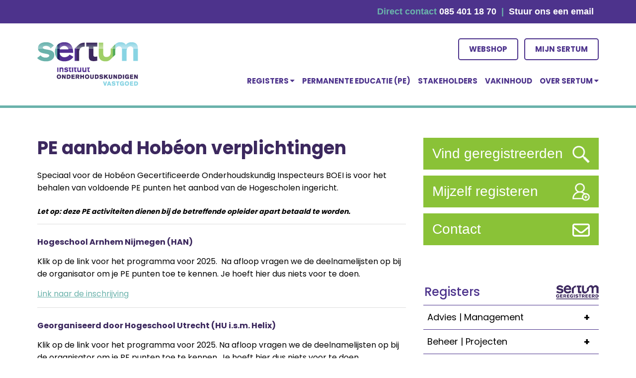

--- FILE ---
content_type: text/html; charset=UTF-8
request_url: https://www.sertum.nl/kennissessies/aanbod-derden/
body_size: 17180
content:
<!DOCTYPE html>
<html lang="nl-NL">
<head>
    <meta charset="UTF-8">
    <meta name="viewport" content="width=device-width, initial-scale=1">
    <link rel="profile" href="http://gmpg.org/xfn/11">
    <link rel="preconnect" href="https://fonts.gstatic.com">

    <meta name='robots' content='index, follow, max-image-preview:large, max-snippet:-1, max-video-preview:-1' />
	<style>img:is([sizes="auto" i], [sizes^="auto," i]) { contain-intrinsic-size: 3000px 1500px }</style>
	<script>window._wca = window._wca || [];</script>

	<!-- This site is optimized with the Yoast SEO plugin v26.3 - https://yoast.com/wordpress/plugins/seo/ -->
	<title>PE aanbod Hobéon verplichtingen - Sertum</title>
	<link rel="canonical" href="https://www.sertum.nl/kennissessies/aanbod-derden/" />
	<meta property="og:locale" content="nl_NL" />
	<meta property="og:type" content="article" />
	<meta property="og:title" content="PE aanbod Hobéon verplichtingen - Sertum" />
	<meta property="og:description" content="Speciaal voor de Hobéon Gecertificeerde Onderhoudskundig Inspecteurs BOEI is voor het behalen van voldoende PE punten het aanbod van de Hogescholen ingericht. Let op: deze PE activiteiten dienen bij de betreffende opleider apart betaald te worden. Hogeschool Arnhem Nijmegen (HAN) Klik op de link voor het programma voor 2025.  Na afloop vragen we de deelnamelijsten [&hellip;]" />
	<meta property="og:url" content="https://www.sertum.nl/kennissessies/aanbod-derden/" />
	<meta property="og:site_name" content="Sertum" />
	<meta property="article:modified_time" content="2025-03-10T15:29:37+00:00" />
	<meta name="twitter:card" content="summary_large_image" />
	<meta name="twitter:site" content="@SertumRegister" />
	<meta name="twitter:label1" content="Geschatte leestijd" />
	<meta name="twitter:data1" content="1 minuut" />
	<script type="application/ld+json" class="yoast-schema-graph">{"@context":"https://schema.org","@graph":[{"@type":"WebPage","@id":"https://www.sertum.nl/kennissessies/aanbod-derden/","url":"https://www.sertum.nl/kennissessies/aanbod-derden/","name":"PE aanbod Hobéon verplichtingen - Sertum","isPartOf":{"@id":"https://www.sertum.nl/#website"},"datePublished":"2023-01-04T14:41:54+00:00","dateModified":"2025-03-10T15:29:37+00:00","breadcrumb":{"@id":"https://www.sertum.nl/kennissessies/aanbod-derden/#breadcrumb"},"inLanguage":"nl-NL","potentialAction":[{"@type":"ReadAction","target":["https://www.sertum.nl/kennissessies/aanbod-derden/"]}]},{"@type":"BreadcrumbList","@id":"https://www.sertum.nl/kennissessies/aanbod-derden/#breadcrumb","itemListElement":[{"@type":"ListItem","position":1,"name":"Home","item":"https://www.sertum.nl/"},{"@type":"ListItem","position":2,"name":"Permanente Educatie (PE)","item":"https://www.sertum.nl/kennissessies/"},{"@type":"ListItem","position":3,"name":"PE aanbod Hobéon verplichtingen"}]},{"@type":"WebSite","@id":"https://www.sertum.nl/#website","url":"https://www.sertum.nl/","name":"Sertum","description":"","publisher":{"@id":"https://www.sertum.nl/#organization"},"potentialAction":[{"@type":"SearchAction","target":{"@type":"EntryPoint","urlTemplate":"https://www.sertum.nl/?s={search_term_string}"},"query-input":{"@type":"PropertyValueSpecification","valueRequired":true,"valueName":"search_term_string"}}],"inLanguage":"nl-NL"},{"@type":"Organization","@id":"https://www.sertum.nl/#organization","name":"Sertum Erkende Onderhoudsdeskundigen Vastgoed","url":"https://www.sertum.nl/","logo":{"@type":"ImageObject","inLanguage":"nl-NL","@id":"https://www.sertum.nl/#/schema/logo/image/","url":"https://i0.wp.com/www.sertum.nl/wp-content/uploads/2019/07/Sertum-Logo-Naam-kl.jpg?fit=222%2C59&ssl=1","contentUrl":"https://i0.wp.com/www.sertum.nl/wp-content/uploads/2019/07/Sertum-Logo-Naam-kl.jpg?fit=222%2C59&ssl=1","width":222,"height":59,"caption":"Sertum Erkende Onderhoudsdeskundigen Vastgoed"},"image":{"@id":"https://www.sertum.nl/#/schema/logo/image/"},"sameAs":["https://x.com/SertumRegister","https://www.linkedin.com/company/sertum/"]}]}</script>
	<!-- / Yoast SEO plugin. -->


<link rel='dns-prefetch' href='//www.googletagmanager.com' />
<link rel='dns-prefetch' href='//stats.wp.com' />
<link rel='dns-prefetch' href='//fonts.googleapis.com' />
<link rel='preconnect' href='//c0.wp.com' />
<link rel='preconnect' href='//i0.wp.com' />
<link rel="alternate" type="application/rss+xml" title="Sertum &raquo; feed" href="https://www.sertum.nl/feed/" />
<link rel="alternate" type="application/rss+xml" title="Sertum &raquo; reacties feed" href="https://www.sertum.nl/comments/feed/" />
<script type="text/javascript">
/* <![CDATA[ */
window._wpemojiSettings = {"baseUrl":"https:\/\/s.w.org\/images\/core\/emoji\/16.0.1\/72x72\/","ext":".png","svgUrl":"https:\/\/s.w.org\/images\/core\/emoji\/16.0.1\/svg\/","svgExt":".svg","source":{"concatemoji":"https:\/\/www.sertum.nl\/wp-includes\/js\/wp-emoji-release.min.js?ver=7e96158973920b9165de8ca4c6e90568"}};
/*! This file is auto-generated */
!function(s,n){var o,i,e;function c(e){try{var t={supportTests:e,timestamp:(new Date).valueOf()};sessionStorage.setItem(o,JSON.stringify(t))}catch(e){}}function p(e,t,n){e.clearRect(0,0,e.canvas.width,e.canvas.height),e.fillText(t,0,0);var t=new Uint32Array(e.getImageData(0,0,e.canvas.width,e.canvas.height).data),a=(e.clearRect(0,0,e.canvas.width,e.canvas.height),e.fillText(n,0,0),new Uint32Array(e.getImageData(0,0,e.canvas.width,e.canvas.height).data));return t.every(function(e,t){return e===a[t]})}function u(e,t){e.clearRect(0,0,e.canvas.width,e.canvas.height),e.fillText(t,0,0);for(var n=e.getImageData(16,16,1,1),a=0;a<n.data.length;a++)if(0!==n.data[a])return!1;return!0}function f(e,t,n,a){switch(t){case"flag":return n(e,"\ud83c\udff3\ufe0f\u200d\u26a7\ufe0f","\ud83c\udff3\ufe0f\u200b\u26a7\ufe0f")?!1:!n(e,"\ud83c\udde8\ud83c\uddf6","\ud83c\udde8\u200b\ud83c\uddf6")&&!n(e,"\ud83c\udff4\udb40\udc67\udb40\udc62\udb40\udc65\udb40\udc6e\udb40\udc67\udb40\udc7f","\ud83c\udff4\u200b\udb40\udc67\u200b\udb40\udc62\u200b\udb40\udc65\u200b\udb40\udc6e\u200b\udb40\udc67\u200b\udb40\udc7f");case"emoji":return!a(e,"\ud83e\udedf")}return!1}function g(e,t,n,a){var r="undefined"!=typeof WorkerGlobalScope&&self instanceof WorkerGlobalScope?new OffscreenCanvas(300,150):s.createElement("canvas"),o=r.getContext("2d",{willReadFrequently:!0}),i=(o.textBaseline="top",o.font="600 32px Arial",{});return e.forEach(function(e){i[e]=t(o,e,n,a)}),i}function t(e){var t=s.createElement("script");t.src=e,t.defer=!0,s.head.appendChild(t)}"undefined"!=typeof Promise&&(o="wpEmojiSettingsSupports",i=["flag","emoji"],n.supports={everything:!0,everythingExceptFlag:!0},e=new Promise(function(e){s.addEventListener("DOMContentLoaded",e,{once:!0})}),new Promise(function(t){var n=function(){try{var e=JSON.parse(sessionStorage.getItem(o));if("object"==typeof e&&"number"==typeof e.timestamp&&(new Date).valueOf()<e.timestamp+604800&&"object"==typeof e.supportTests)return e.supportTests}catch(e){}return null}();if(!n){if("undefined"!=typeof Worker&&"undefined"!=typeof OffscreenCanvas&&"undefined"!=typeof URL&&URL.createObjectURL&&"undefined"!=typeof Blob)try{var e="postMessage("+g.toString()+"("+[JSON.stringify(i),f.toString(),p.toString(),u.toString()].join(",")+"));",a=new Blob([e],{type:"text/javascript"}),r=new Worker(URL.createObjectURL(a),{name:"wpTestEmojiSupports"});return void(r.onmessage=function(e){c(n=e.data),r.terminate(),t(n)})}catch(e){}c(n=g(i,f,p,u))}t(n)}).then(function(e){for(var t in e)n.supports[t]=e[t],n.supports.everything=n.supports.everything&&n.supports[t],"flag"!==t&&(n.supports.everythingExceptFlag=n.supports.everythingExceptFlag&&n.supports[t]);n.supports.everythingExceptFlag=n.supports.everythingExceptFlag&&!n.supports.flag,n.DOMReady=!1,n.readyCallback=function(){n.DOMReady=!0}}).then(function(){return e}).then(function(){var e;n.supports.everything||(n.readyCallback(),(e=n.source||{}).concatemoji?t(e.concatemoji):e.wpemoji&&e.twemoji&&(t(e.twemoji),t(e.wpemoji)))}))}((window,document),window._wpemojiSettings);
/* ]]> */
</script>
<style id='wp-emoji-styles-inline-css' type='text/css'>

	img.wp-smiley, img.emoji {
		display: inline !important;
		border: none !important;
		box-shadow: none !important;
		height: 1em !important;
		width: 1em !important;
		margin: 0 0.07em !important;
		vertical-align: -0.1em !important;
		background: none !important;
		padding: 0 !important;
	}
</style>
<link rel='stylesheet' id='wp-block-library-css' href='https://c0.wp.com/c/6.8.3/wp-includes/css/dist/block-library/style.min.css' type='text/css' media='all' />
<style id='classic-theme-styles-inline-css' type='text/css'>
/*! This file is auto-generated */
.wp-block-button__link{color:#fff;background-color:#32373c;border-radius:9999px;box-shadow:none;text-decoration:none;padding:calc(.667em + 2px) calc(1.333em + 2px);font-size:1.125em}.wp-block-file__button{background:#32373c;color:#fff;text-decoration:none}
</style>
<link rel='stylesheet' id='mediaelement-css' href='https://c0.wp.com/c/6.8.3/wp-includes/js/mediaelement/mediaelementplayer-legacy.min.css' type='text/css' media='all' />
<link rel='stylesheet' id='wp-mediaelement-css' href='https://c0.wp.com/c/6.8.3/wp-includes/js/mediaelement/wp-mediaelement.min.css' type='text/css' media='all' />
<style id='jetpack-sharing-buttons-style-inline-css' type='text/css'>
.jetpack-sharing-buttons__services-list{display:flex;flex-direction:row;flex-wrap:wrap;gap:0;list-style-type:none;margin:5px;padding:0}.jetpack-sharing-buttons__services-list.has-small-icon-size{font-size:12px}.jetpack-sharing-buttons__services-list.has-normal-icon-size{font-size:16px}.jetpack-sharing-buttons__services-list.has-large-icon-size{font-size:24px}.jetpack-sharing-buttons__services-list.has-huge-icon-size{font-size:36px}@media print{.jetpack-sharing-buttons__services-list{display:none!important}}.editor-styles-wrapper .wp-block-jetpack-sharing-buttons{gap:0;padding-inline-start:0}ul.jetpack-sharing-buttons__services-list.has-background{padding:1.25em 2.375em}
</style>
<style id='global-styles-inline-css' type='text/css'>
:root{--wp--preset--aspect-ratio--square: 1;--wp--preset--aspect-ratio--4-3: 4/3;--wp--preset--aspect-ratio--3-4: 3/4;--wp--preset--aspect-ratio--3-2: 3/2;--wp--preset--aspect-ratio--2-3: 2/3;--wp--preset--aspect-ratio--16-9: 16/9;--wp--preset--aspect-ratio--9-16: 9/16;--wp--preset--color--black: #000000;--wp--preset--color--cyan-bluish-gray: #abb8c3;--wp--preset--color--white: #ffffff;--wp--preset--color--pale-pink: #f78da7;--wp--preset--color--vivid-red: #cf2e2e;--wp--preset--color--luminous-vivid-orange: #ff6900;--wp--preset--color--luminous-vivid-amber: #fcb900;--wp--preset--color--light-green-cyan: #7bdcb5;--wp--preset--color--vivid-green-cyan: #00d084;--wp--preset--color--pale-cyan-blue: #8ed1fc;--wp--preset--color--vivid-cyan-blue: #0693e3;--wp--preset--color--vivid-purple: #9b51e0;--wp--preset--gradient--vivid-cyan-blue-to-vivid-purple: linear-gradient(135deg,rgba(6,147,227,1) 0%,rgb(155,81,224) 100%);--wp--preset--gradient--light-green-cyan-to-vivid-green-cyan: linear-gradient(135deg,rgb(122,220,180) 0%,rgb(0,208,130) 100%);--wp--preset--gradient--luminous-vivid-amber-to-luminous-vivid-orange: linear-gradient(135deg,rgba(252,185,0,1) 0%,rgba(255,105,0,1) 100%);--wp--preset--gradient--luminous-vivid-orange-to-vivid-red: linear-gradient(135deg,rgba(255,105,0,1) 0%,rgb(207,46,46) 100%);--wp--preset--gradient--very-light-gray-to-cyan-bluish-gray: linear-gradient(135deg,rgb(238,238,238) 0%,rgb(169,184,195) 100%);--wp--preset--gradient--cool-to-warm-spectrum: linear-gradient(135deg,rgb(74,234,220) 0%,rgb(151,120,209) 20%,rgb(207,42,186) 40%,rgb(238,44,130) 60%,rgb(251,105,98) 80%,rgb(254,248,76) 100%);--wp--preset--gradient--blush-light-purple: linear-gradient(135deg,rgb(255,206,236) 0%,rgb(152,150,240) 100%);--wp--preset--gradient--blush-bordeaux: linear-gradient(135deg,rgb(254,205,165) 0%,rgb(254,45,45) 50%,rgb(107,0,62) 100%);--wp--preset--gradient--luminous-dusk: linear-gradient(135deg,rgb(255,203,112) 0%,rgb(199,81,192) 50%,rgb(65,88,208) 100%);--wp--preset--gradient--pale-ocean: linear-gradient(135deg,rgb(255,245,203) 0%,rgb(182,227,212) 50%,rgb(51,167,181) 100%);--wp--preset--gradient--electric-grass: linear-gradient(135deg,rgb(202,248,128) 0%,rgb(113,206,126) 100%);--wp--preset--gradient--midnight: linear-gradient(135deg,rgb(2,3,129) 0%,rgb(40,116,252) 100%);--wp--preset--font-size--small: 13px;--wp--preset--font-size--medium: 20px;--wp--preset--font-size--large: 36px;--wp--preset--font-size--x-large: 42px;--wp--preset--spacing--20: 0.44rem;--wp--preset--spacing--30: 0.67rem;--wp--preset--spacing--40: 1rem;--wp--preset--spacing--50: 1.5rem;--wp--preset--spacing--60: 2.25rem;--wp--preset--spacing--70: 3.38rem;--wp--preset--spacing--80: 5.06rem;--wp--preset--shadow--natural: 6px 6px 9px rgba(0, 0, 0, 0.2);--wp--preset--shadow--deep: 12px 12px 50px rgba(0, 0, 0, 0.4);--wp--preset--shadow--sharp: 6px 6px 0px rgba(0, 0, 0, 0.2);--wp--preset--shadow--outlined: 6px 6px 0px -3px rgba(255, 255, 255, 1), 6px 6px rgba(0, 0, 0, 1);--wp--preset--shadow--crisp: 6px 6px 0px rgba(0, 0, 0, 1);}:where(.is-layout-flex){gap: 0.5em;}:where(.is-layout-grid){gap: 0.5em;}body .is-layout-flex{display: flex;}.is-layout-flex{flex-wrap: wrap;align-items: center;}.is-layout-flex > :is(*, div){margin: 0;}body .is-layout-grid{display: grid;}.is-layout-grid > :is(*, div){margin: 0;}:where(.wp-block-columns.is-layout-flex){gap: 2em;}:where(.wp-block-columns.is-layout-grid){gap: 2em;}:where(.wp-block-post-template.is-layout-flex){gap: 1.25em;}:where(.wp-block-post-template.is-layout-grid){gap: 1.25em;}.has-black-color{color: var(--wp--preset--color--black) !important;}.has-cyan-bluish-gray-color{color: var(--wp--preset--color--cyan-bluish-gray) !important;}.has-white-color{color: var(--wp--preset--color--white) !important;}.has-pale-pink-color{color: var(--wp--preset--color--pale-pink) !important;}.has-vivid-red-color{color: var(--wp--preset--color--vivid-red) !important;}.has-luminous-vivid-orange-color{color: var(--wp--preset--color--luminous-vivid-orange) !important;}.has-luminous-vivid-amber-color{color: var(--wp--preset--color--luminous-vivid-amber) !important;}.has-light-green-cyan-color{color: var(--wp--preset--color--light-green-cyan) !important;}.has-vivid-green-cyan-color{color: var(--wp--preset--color--vivid-green-cyan) !important;}.has-pale-cyan-blue-color{color: var(--wp--preset--color--pale-cyan-blue) !important;}.has-vivid-cyan-blue-color{color: var(--wp--preset--color--vivid-cyan-blue) !important;}.has-vivid-purple-color{color: var(--wp--preset--color--vivid-purple) !important;}.has-black-background-color{background-color: var(--wp--preset--color--black) !important;}.has-cyan-bluish-gray-background-color{background-color: var(--wp--preset--color--cyan-bluish-gray) !important;}.has-white-background-color{background-color: var(--wp--preset--color--white) !important;}.has-pale-pink-background-color{background-color: var(--wp--preset--color--pale-pink) !important;}.has-vivid-red-background-color{background-color: var(--wp--preset--color--vivid-red) !important;}.has-luminous-vivid-orange-background-color{background-color: var(--wp--preset--color--luminous-vivid-orange) !important;}.has-luminous-vivid-amber-background-color{background-color: var(--wp--preset--color--luminous-vivid-amber) !important;}.has-light-green-cyan-background-color{background-color: var(--wp--preset--color--light-green-cyan) !important;}.has-vivid-green-cyan-background-color{background-color: var(--wp--preset--color--vivid-green-cyan) !important;}.has-pale-cyan-blue-background-color{background-color: var(--wp--preset--color--pale-cyan-blue) !important;}.has-vivid-cyan-blue-background-color{background-color: var(--wp--preset--color--vivid-cyan-blue) !important;}.has-vivid-purple-background-color{background-color: var(--wp--preset--color--vivid-purple) !important;}.has-black-border-color{border-color: var(--wp--preset--color--black) !important;}.has-cyan-bluish-gray-border-color{border-color: var(--wp--preset--color--cyan-bluish-gray) !important;}.has-white-border-color{border-color: var(--wp--preset--color--white) !important;}.has-pale-pink-border-color{border-color: var(--wp--preset--color--pale-pink) !important;}.has-vivid-red-border-color{border-color: var(--wp--preset--color--vivid-red) !important;}.has-luminous-vivid-orange-border-color{border-color: var(--wp--preset--color--luminous-vivid-orange) !important;}.has-luminous-vivid-amber-border-color{border-color: var(--wp--preset--color--luminous-vivid-amber) !important;}.has-light-green-cyan-border-color{border-color: var(--wp--preset--color--light-green-cyan) !important;}.has-vivid-green-cyan-border-color{border-color: var(--wp--preset--color--vivid-green-cyan) !important;}.has-pale-cyan-blue-border-color{border-color: var(--wp--preset--color--pale-cyan-blue) !important;}.has-vivid-cyan-blue-border-color{border-color: var(--wp--preset--color--vivid-cyan-blue) !important;}.has-vivid-purple-border-color{border-color: var(--wp--preset--color--vivid-purple) !important;}.has-vivid-cyan-blue-to-vivid-purple-gradient-background{background: var(--wp--preset--gradient--vivid-cyan-blue-to-vivid-purple) !important;}.has-light-green-cyan-to-vivid-green-cyan-gradient-background{background: var(--wp--preset--gradient--light-green-cyan-to-vivid-green-cyan) !important;}.has-luminous-vivid-amber-to-luminous-vivid-orange-gradient-background{background: var(--wp--preset--gradient--luminous-vivid-amber-to-luminous-vivid-orange) !important;}.has-luminous-vivid-orange-to-vivid-red-gradient-background{background: var(--wp--preset--gradient--luminous-vivid-orange-to-vivid-red) !important;}.has-very-light-gray-to-cyan-bluish-gray-gradient-background{background: var(--wp--preset--gradient--very-light-gray-to-cyan-bluish-gray) !important;}.has-cool-to-warm-spectrum-gradient-background{background: var(--wp--preset--gradient--cool-to-warm-spectrum) !important;}.has-blush-light-purple-gradient-background{background: var(--wp--preset--gradient--blush-light-purple) !important;}.has-blush-bordeaux-gradient-background{background: var(--wp--preset--gradient--blush-bordeaux) !important;}.has-luminous-dusk-gradient-background{background: var(--wp--preset--gradient--luminous-dusk) !important;}.has-pale-ocean-gradient-background{background: var(--wp--preset--gradient--pale-ocean) !important;}.has-electric-grass-gradient-background{background: var(--wp--preset--gradient--electric-grass) !important;}.has-midnight-gradient-background{background: var(--wp--preset--gradient--midnight) !important;}.has-small-font-size{font-size: var(--wp--preset--font-size--small) !important;}.has-medium-font-size{font-size: var(--wp--preset--font-size--medium) !important;}.has-large-font-size{font-size: var(--wp--preset--font-size--large) !important;}.has-x-large-font-size{font-size: var(--wp--preset--font-size--x-large) !important;}
:where(.wp-block-post-template.is-layout-flex){gap: 1.25em;}:where(.wp-block-post-template.is-layout-grid){gap: 1.25em;}
:where(.wp-block-columns.is-layout-flex){gap: 2em;}:where(.wp-block-columns.is-layout-grid){gap: 2em;}
:root :where(.wp-block-pullquote){font-size: 1.5em;line-height: 1.6;}
</style>
<link rel='stylesheet' id='dashicons-css' href='https://c0.wp.com/c/6.8.3/wp-includes/css/dashicons.min.css' type='text/css' media='all' />
<link rel='stylesheet' id='everest-forms-general-css' href='https://www.sertum.nl/wp-content/plugins/everest-forms/assets/css/everest-forms.css?ver=1.0.0' type='text/css' media='all' />
<link rel='stylesheet' id='jquery-intl-tel-input-css' href='https://www.sertum.nl/wp-content/plugins/everest-forms/assets/css/intlTelInput.css?ver=1.0.0' type='text/css' media='all' />
<link rel='stylesheet' id='woocommerce-layout-css' href='https://c0.wp.com/p/woocommerce/10.2.2/assets/css/woocommerce-layout.css' type='text/css' media='all' />
<style id='woocommerce-layout-inline-css' type='text/css'>

	.infinite-scroll .woocommerce-pagination {
		display: none;
	}
</style>
<link rel='stylesheet' id='woocommerce-smallscreen-css' href='https://c0.wp.com/p/woocommerce/10.2.2/assets/css/woocommerce-smallscreen.css' type='text/css' media='only screen and (max-width: 768px)' />
<link rel='stylesheet' id='woocommerce-general-css' href='https://c0.wp.com/p/woocommerce/10.2.2/assets/css/woocommerce.css' type='text/css' media='all' />
<style id='woocommerce-inline-inline-css' type='text/css'>
.woocommerce form .form-row .required { visibility: visible; }
</style>
<link rel='stylesheet' id='wpb_wmca_accordion_style-css' href='https://www.sertum.nl/wp-content/plugins/wpb-accordion-menu-or-category/assets/css/wpb_wmca_style.css?ver=1.0.0' type='text/css' media='all' />
<link rel='stylesheet' id='brands-styles-css' href='https://c0.wp.com/p/woocommerce/10.2.2/assets/css/brands.css' type='text/css' media='all' />
<link rel='stylesheet' id='tmbd-uikit-css-css' href='https://www.sertum.nl/wp-content/themes/sertum/css/uikit.min.css?ver=1.0.0' type='text/css' media='all' />
<link rel='stylesheet' id='tmbd-uikit-sticky-css-css' href='https://www.sertum.nl/wp-content/themes/sertum/css/components/sticky.min.css?ver=1.0.0' type='text/css' media='all' />
<link rel='stylesheet' id='tmbd-style-css' href='https://www.sertum.nl/wp-content/themes/sertum/style.css?ver=1.0.0' type='text/css' media='all' />
<link rel='stylesheet' id='tmbd-template-style-css' href='https://www.sertum.nl/wp-content/themes/sertum/css/style.css?ver=1.0.0' type='text/css' media='all' />
<link rel='stylesheet' id='tmbd-google-font-css' href='https://fonts.googleapis.com/css2?family=Poppins%3Awght%40400%3B500%3B700&#038;display=swap&#038;ver=7e96158973920b9165de8ca4c6e90568' type='text/css' media='all' />
<link rel="stylesheet" type="text/css" href="https://www.sertum.nl/wp-content/plugins/smart-slider-3/Public/SmartSlider3/Application/Frontend/Assets/dist/smartslider.min.css?ver=52073c7b" media="all">
<style data-related="n2-ss-3">div#n2-ss-3 .n2-ss-slider-1{display:grid;position:relative;}div#n2-ss-3 .n2-ss-slider-2{display:grid;position:relative;overflow:hidden;padding:0px 0px 0px 0px;border:0px solid RGBA(62,62,62,1);border-radius:0px;background-clip:padding-box;background-repeat:repeat;background-position:50% 50%;background-size:cover;background-attachment:scroll;z-index:1;}div#n2-ss-3:not(.n2-ss-loaded) .n2-ss-slider-2{background-image:none !important;}div#n2-ss-3 .n2-ss-slider-3{display:grid;grid-template-areas:'cover';position:relative;overflow:hidden;z-index:10;}div#n2-ss-3 .n2-ss-slider-3 > *{grid-area:cover;}div#n2-ss-3 .n2-ss-slide-backgrounds,div#n2-ss-3 .n2-ss-slider-3 > .n2-ss-divider{position:relative;}div#n2-ss-3 .n2-ss-slide-backgrounds{z-index:10;}div#n2-ss-3 .n2-ss-slide-backgrounds > *{overflow:hidden;}div#n2-ss-3 .n2-ss-slide-background{transform:translateX(-100000px);}div#n2-ss-3 .n2-ss-slider-4{place-self:center;position:relative;width:100%;height:100%;z-index:20;display:grid;grid-template-areas:'slide';}div#n2-ss-3 .n2-ss-slider-4 > *{grid-area:slide;}div#n2-ss-3.n2-ss-full-page--constrain-ratio .n2-ss-slider-4{height:auto;}div#n2-ss-3 .n2-ss-slide{display:grid;place-items:center;grid-auto-columns:100%;position:relative;z-index:20;-webkit-backface-visibility:hidden;transform:translateX(-100000px);}div#n2-ss-3 .n2-ss-slide{perspective:1500px;}div#n2-ss-3 .n2-ss-slide-active{z-index:21;}.n2-ss-background-animation{position:absolute;top:0;left:0;width:100%;height:100%;z-index:3;}div#n2-ss-3 .n2-ss-slide-limiter{max-width:3000px;}div#n2-ss-3 .n-uc-5ZUoJAxPgp7J{padding:0px 0px 0px 0px}div#n2-ss-3 .n-uc-RtpUrx9i1KvI{padding:0px 0px 0px 0px}div#n2-ss-3 .n-uc-DMsheugRz9Fn{padding:0px 0px 0px 0px}@media (min-width: 1200px){div#n2-ss-3 [data-hide-desktopportrait="1"]{display: none !important;}}@media (orientation: landscape) and (max-width: 1199px) and (min-width: 901px),(orientation: portrait) and (max-width: 1199px) and (min-width: 701px){div#n2-ss-3 [data-hide-tabletportrait="1"]{display: none !important;}}@media (orientation: landscape) and (max-width: 900px),(orientation: portrait) and (max-width: 700px){div#n2-ss-3 [data-hide-mobileportrait="1"]{display: none !important;}}</style>
<script>(function(){this._N2=this._N2||{_r:[],_d:[],r:function(){this._r.push(arguments)},d:function(){this._d.push(arguments)}}}).call(window);</script><script src="https://www.sertum.nl/wp-content/plugins/smart-slider-3/Public/SmartSlider3/Application/Frontend/Assets/dist/n2.min.js?ver=52073c7b" defer async></script>
<script src="https://www.sertum.nl/wp-content/plugins/smart-slider-3/Public/SmartSlider3/Application/Frontend/Assets/dist/smartslider-frontend.min.js?ver=52073c7b" defer async></script>
<script src="https://www.sertum.nl/wp-content/plugins/smart-slider-3/Public/SmartSlider3/Slider/SliderType/Simple/Assets/dist/ss-simple.min.js?ver=52073c7b" defer async></script>
<script>_N2.r('documentReady',function(){_N2.r(["documentReady","smartslider-frontend","ss-simple"],function(){new _N2.SmartSliderSimple('n2-ss-3',{"admin":false,"background.video.mobile":1,"loadingTime":2000,"alias":{"id":0,"smoothScroll":0,"slideSwitch":0,"scroll":1},"align":"normal","isDelayed":0,"responsive":{"mediaQueries":{"all":false,"desktopportrait":["(min-width: 1200px)"],"tabletportrait":["(orientation: landscape) and (max-width: 1199px) and (min-width: 901px)","(orientation: portrait) and (max-width: 1199px) and (min-width: 701px)"],"mobileportrait":["(orientation: landscape) and (max-width: 900px)","(orientation: portrait) and (max-width: 700px)"]},"base":{"slideOuterWidth":250,"slideOuterHeight":60,"sliderWidth":250,"sliderHeight":60,"slideWidth":250,"slideHeight":60},"hideOn":{"desktopLandscape":false,"desktopPortrait":false,"tabletLandscape":false,"tabletPortrait":false,"mobileLandscape":false,"mobilePortrait":false},"onResizeEnabled":true,"type":"auto","sliderHeightBasedOn":"real","focusUser":1,"focusEdge":"auto","breakpoints":[{"device":"tabletPortrait","type":"max-screen-width","portraitWidth":1199,"landscapeWidth":1199},{"device":"mobilePortrait","type":"max-screen-width","portraitWidth":700,"landscapeWidth":900}],"enabledDevices":{"desktopLandscape":0,"desktopPortrait":1,"tabletLandscape":0,"tabletPortrait":1,"mobileLandscape":0,"mobilePortrait":1},"sizes":{"desktopPortrait":{"width":250,"height":60,"max":3000,"min":250},"tabletPortrait":{"width":250,"height":60,"customHeight":false,"max":1199,"min":250},"mobilePortrait":{"width":250,"height":60,"customHeight":false,"max":900,"min":250}},"overflowHiddenPage":0,"focus":{"offsetTop":"#wpadminbar","offsetBottom":""}},"controls":{"mousewheel":0,"touch":"horizontal","keyboard":1,"blockCarouselInteraction":1},"playWhenVisible":1,"playWhenVisibleAt":0.5,"lazyLoad":0,"lazyLoadNeighbor":0,"blockrightclick":0,"maintainSession":0,"autoplay":{"enabled":1,"start":1,"duration":1500,"autoplayLoop":1,"allowReStart":0,"pause":{"click":1,"mouse":"0","mediaStarted":1},"resume":{"click":0,"mouse":"0","mediaEnded":1,"slidechanged":0},"interval":1,"intervalModifier":"loop","intervalSlide":"current"},"perspective":1500,"layerMode":{"playOnce":0,"playFirstLayer":1,"mode":"skippable","inAnimation":"mainInEnd"},"bgAnimations":0,"mainanimation":{"type":"horizontal","duration":1500,"delay":0,"ease":"easeOutQuad","shiftedBackgroundAnimation":0},"carousel":1,"initCallbacks":function(){}})})});</script><script type="text/javascript" id="woocommerce-google-analytics-integration-gtag-js-after">
/* <![CDATA[ */
/* Google Analytics for WooCommerce (gtag.js) */
					window.dataLayer = window.dataLayer || [];
					function gtag(){dataLayer.push(arguments);}
					// Set up default consent state.
					for ( const mode of [{"analytics_storage":"denied","ad_storage":"denied","ad_user_data":"denied","ad_personalization":"denied","region":["AT","BE","BG","HR","CY","CZ","DK","EE","FI","FR","DE","GR","HU","IS","IE","IT","LV","LI","LT","LU","MT","NL","NO","PL","PT","RO","SK","SI","ES","SE","GB","CH"]}] || [] ) {
						gtag( "consent", "default", { "wait_for_update": 500, ...mode } );
					}
					gtag("js", new Date());
					gtag("set", "developer_id.dOGY3NW", true);
					gtag("config", "G-NV5LBBD5DR", {"track_404":true,"allow_google_signals":true,"logged_in":false,"linker":{"domains":[],"allow_incoming":false},"custom_map":{"dimension1":"logged_in"}});
/* ]]> */
</script>
<script type="text/javascript" src="https://c0.wp.com/c/6.8.3/wp-includes/js/jquery/jquery.min.js" id="jquery-core-js"></script>
<script type="text/javascript" src="https://c0.wp.com/c/6.8.3/wp-includes/js/jquery/jquery-migrate.min.js" id="jquery-migrate-js"></script>
<script type="text/javascript" src="https://c0.wp.com/p/woocommerce/10.2.2/assets/js/jquery-blockui/jquery.blockUI.min.js" id="jquery-blockui-js" defer="defer" data-wp-strategy="defer"></script>
<script type="text/javascript" id="wc-add-to-cart-js-extra">
/* <![CDATA[ */
var wc_add_to_cart_params = {"ajax_url":"\/wp-admin\/admin-ajax.php","wc_ajax_url":"\/?wc-ajax=%%endpoint%%","i18n_view_cart":"Bekijk winkelwagen","cart_url":"https:\/\/www.sertum.nl\/webshop\/winkelmand\/","is_cart":"","cart_redirect_after_add":"no"};
/* ]]> */
</script>
<script type="text/javascript" src="https://c0.wp.com/p/woocommerce/10.2.2/assets/js/frontend/add-to-cart.min.js" id="wc-add-to-cart-js" defer="defer" data-wp-strategy="defer"></script>
<script type="text/javascript" src="https://c0.wp.com/p/woocommerce/10.2.2/assets/js/js-cookie/js.cookie.min.js" id="js-cookie-js" defer="defer" data-wp-strategy="defer"></script>
<script type="text/javascript" id="woocommerce-js-extra">
/* <![CDATA[ */
var woocommerce_params = {"ajax_url":"\/wp-admin\/admin-ajax.php","wc_ajax_url":"\/?wc-ajax=%%endpoint%%","i18n_password_show":"Wachtwoord weergeven","i18n_password_hide":"Wachtwoord verbergen"};
/* ]]> */
</script>
<script type="text/javascript" src="https://c0.wp.com/p/woocommerce/10.2.2/assets/js/frontend/woocommerce.min.js" id="woocommerce-js" defer="defer" data-wp-strategy="defer"></script>
<script type="text/javascript" src="https://www.sertum.nl/wp-content/themes/sertum/js/uikit.min.js?ver=20170123" id="tmbd-uikit-js-js"></script>
<script type="text/javascript" src="https://www.sertum.nl/wp-content/themes/sertum/js/components/sticky.min.js?ver=20201120" id="tmbd-uikit-sticky-js-js"></script>
<script type="text/javascript" src="https://stats.wp.com/s-202604.js" id="woocommerce-analytics-js" defer="defer" data-wp-strategy="defer"></script>
<link rel="https://api.w.org/" href="https://www.sertum.nl/wp-json/" /><link rel="alternate" title="JSON" type="application/json" href="https://www.sertum.nl/wp-json/wp/v2/pages/4842" /><link rel="EditURI" type="application/rsd+xml" title="RSD" href="https://www.sertum.nl/xmlrpc.php?rsd" />

<link rel='shortlink' href='https://www.sertum.nl/?p=4842' />
<link rel="alternate" title="oEmbed (JSON)" type="application/json+oembed" href="https://www.sertum.nl/wp-json/oembed/1.0/embed?url=https%3A%2F%2Fwww.sertum.nl%2Fkennissessies%2Faanbod-derden%2F" />
<link rel="alternate" title="oEmbed (XML)" type="text/xml+oembed" href="https://www.sertum.nl/wp-json/oembed/1.0/embed?url=https%3A%2F%2Fwww.sertum.nl%2Fkennissessies%2Faanbod-derden%2F&#038;format=xml" />
	<style>img#wpstats{display:none}</style>
			<noscript><style>.woocommerce-product-gallery{ opacity: 1 !important; }</style></noscript>
	      <meta name="onesignal" content="wordpress-plugin"/>
            <script>

      window.OneSignalDeferred = window.OneSignalDeferred || [];

      OneSignalDeferred.push(function(OneSignal) {
        var oneSignal_options = {};
        window._oneSignalInitOptions = oneSignal_options;

        oneSignal_options['serviceWorkerParam'] = { scope: '/' };
oneSignal_options['serviceWorkerPath'] = 'OneSignalSDKWorker.js.php';

        OneSignal.Notifications.setDefaultUrl("https://www.sertum.nl");

        oneSignal_options['wordpress'] = true;
oneSignal_options['appId'] = 'ef6930f2-1c39-48be-b61b-c23beeb6af61';
oneSignal_options['allowLocalhostAsSecureOrigin'] = true;
oneSignal_options['welcomeNotification'] = { };
oneSignal_options['welcomeNotification']['title'] = "";
oneSignal_options['welcomeNotification']['message'] = "Bedankt voor het abonneren!";
oneSignal_options['path'] = "https://www.sertum.nl/wp-content/plugins/onesignal-free-web-push-notifications/sdk_files/";
oneSignal_options['safari_web_id'] = "web.onesignal.auto.10e68f2c-7ec7-4c79-8552-0b1b9ea0a897";
oneSignal_options['promptOptions'] = { };
oneSignal_options['notifyButton'] = { };
oneSignal_options['notifyButton']['enable'] = true;
oneSignal_options['notifyButton']['position'] = 'bottom-right';
oneSignal_options['notifyButton']['theme'] = 'default';
oneSignal_options['notifyButton']['size'] = 'medium';
oneSignal_options['notifyButton']['showCredit'] = true;
oneSignal_options['notifyButton']['text'] = {};
oneSignal_options['notifyButton']['text']['tip.state.unsubscribed'] = 'Abonneer u op meldingen';
oneSignal_options['notifyButton']['text']['tip.state.subscribed'] = 'U bent geabonneerd op meldingen';
oneSignal_options['notifyButton']['text']['tip.state.blocked'] = 'Je hebt meldingen geblokkeerd';
oneSignal_options['notifyButton']['text']['message.action.subscribed'] = 'Bedankt voor het abonneren!';
oneSignal_options['notifyButton']['text']['message.action.resubscribed'] = 'Je bent geabonneerd op meldingen';
oneSignal_options['notifyButton']['text']['message.action.unsubscribed'] = 'U ontvangt geen meldingen meer';
oneSignal_options['notifyButton']['text']['dialog.main.title'] = 'Beheer sitemeldingen';
oneSignal_options['notifyButton']['text']['dialog.main.button.subscribe'] = 'SCHRIJF JE IN';
oneSignal_options['notifyButton']['text']['dialog.main.button.unsubscribe'] = 'AFMELDEN';
oneSignal_options['notifyButton']['text']['dialog.blocked.title'] = 'Deblokkeer meldingen';
oneSignal_options['notifyButton']['text']['dialog.blocked.message'] = 'Volg deze instructies om meldingen toe te staan:';
              OneSignal.init(window._oneSignalInitOptions);
                    });

      function documentInitOneSignal() {
        var oneSignal_elements = document.getElementsByClassName("OneSignal-prompt");

        var oneSignalLinkClickHandler = function(event) { OneSignal.Notifications.requestPermission(); event.preventDefault(); };        for(var i = 0; i < oneSignal_elements.length; i++)
          oneSignal_elements[i].addEventListener('click', oneSignalLinkClickHandler, false);
      }

      if (document.readyState === 'complete') {
           documentInitOneSignal();
      }
      else {
           window.addEventListener("load", function(event){
               documentInitOneSignal();
          });
      }
    </script>

    <!-- Global site tag (gtag.js) - Google Analytics -->
    <script async src="https://www.googletagmanager.com/gtag/js?id=UA-16281371-25"></script>
    <script>
      window.dataLayer = window.dataLayer || [];

      function gtag() {
        dataLayer.push(arguments);
      }

      gtag('js', new Date());

      gtag('config', 'UA-16281371-25');
    </script>

</head>

<body class="wp-singular page-template-default page page-id-4842 page-child parent-pageid-12 wp-theme-sertum theme-sertum everest-forms-no-js woocommerce-no-js group-blog">
<div id="page" class="site">
    <a class="skip-link screen-reader-text" href="#content">Skip to content</a>

    <header id="main-header" data-uk-sticky>
        <div class="contact-bar">
            <div class="uk-container uk-container-center">
                <div class="uk-float-right">
                    <span class="contact">Direct contact </span>
                    <a href="tel:085 401 18 70">085 401 18 70</a> <span class="contact">&nbsp;|&nbsp;</span>
                    <a href="mailto:info@sertum.nl">Stuur ons een email</a> &nbsp;
                    <a href="https://twitter.com/SertumRegister" target="_blank" rel="noopener"><i
                                class="fa fa-twitter"><span
                                    style="color: transparent; display: none;">icon-twitter</span></i></a>
                    <a href="https://www.linkedin.com/company/sertum/" target="_blank" rel="noopener"><i
                                class="fa fa-linkedin"><span
                                    style="color: transparent; display: none;">icon-linkedin</span></i></a>
                </div>
            </div>
        </div>
        <div class="uk-container uk-container-center">
            <div class="uk-grid">
                <div class="uk-width-3-4 uk-width-large-1-4 uk-width-medium-1-6 logo uk-vertical-align">
                    <a class="uk-vertical-align-middle" href="https://www.sertum.nl/">
                                                    <img src="https://www.sertum.nl/wp-content/themes/sertum/images/logo.png"
                                 alt="Sertum">
                                            </a>
                </div>
                <div class="uk-width-1-4 uk-width-large-3-4 uk-width-medium-5-6 main-menu">
                    <div class="navbar-button-container">
                        <a href="/webshop/" class="navbar-button">Webshop</a>
                        <a href="/register/dashboard" class="navbar-button">Mijn sertum</a>
                    </div>
                    <nav class="uk-navbar">
                        <div class="uk-navbar-flip">
                            <ul class="uk-nav uk-navbar-nav cl-effect-1  uk-visible-notouch"><li id="menu-item-48" class="menu-item menu-item-type-custom menu-item-object-custom menu-item-has-children menu-item-48 uk-parent" data-uk-dropdown><a href="https://www.sertum.nl/registers-van-sertum/">Registers <i class="uk-icon-caret-down"></i></a><div class="uk-dropdown uk-dropdown-navbar uk-dropdown-width-1">

	<ul class="uk-nav uk-nav-navbar">
	<li id="menu-item-7650" class="menu-item menu-item-type-post_type menu-item-object-page menu-item-7650"><a href="https://www.sertum.nl/registers-van-sertum/">Registers van Sertum</a></li>
	<li id="menu-item-9399" class="menu-item menu-item-type-post_type menu-item-object-page menu-item-9399"><a href="https://www.sertum.nl/ontwikkelingen-in-2026/">Ontwikkelingen in 2026</a></li>
	<li id="menu-item-171" class="menu-item menu-item-type-custom menu-item-object-custom menu-item-171"><a href="https://www.sertum.nl/register/">Zoek een specialist</a></li>
	<li id="menu-item-4027" class="menu-item menu-item-type-post_type menu-item-object-page menu-item-4027"><a href="https://www.sertum.nl/wizard-registreren/">Mijzelf registreren</a></li>
	<li id="menu-item-4862" class="menu-item menu-item-type-post_type menu-item-object-page current-page-ancestor menu-item-4862"><a href="https://www.sertum.nl/kennissessies/">Permanente Educatie (PE)</a></li>
	<li id="menu-item-4249" class="menu-item menu-item-type-post_type menu-item-object-page menu-item-4249"><a href="https://www.sertum.nl/profielen/">Zoek een opleiding</a></li>
</ul>
</div>
</li>
<li id="menu-item-206" class="menu-item menu-item-type-post_type menu-item-object-page current-page-ancestor menu-item-206"><a href="https://www.sertum.nl/kennissessies/">Permanente Educatie (PE)</a></li>
<li id="menu-item-6172" class="menu-item menu-item-type-post_type menu-item-object-page menu-item-6172"><a href="https://www.sertum.nl/stakeholders/">Stakeholders</a></li>
<li id="menu-item-6389" class="menu-item menu-item-type-post_type menu-item-object-page menu-item-6389"><a href="https://www.sertum.nl/vakinhoud/">Vakinhoud</a></li>
<li id="menu-item-23" class="menu-item menu-item-type-post_type menu-item-object-page menu-item-has-children menu-item-23 uk-parent" data-uk-dropdown><a href="https://www.sertum.nl/over-sertum/">Over Sertum <i class="uk-icon-caret-down"></i></a><div class="uk-dropdown uk-dropdown-navbar uk-dropdown-width-1">

	<ul class="uk-nav uk-nav-navbar">
	<li id="menu-item-343" class="menu-item menu-item-type-taxonomy menu-item-object-category menu-item-343"><a href="https://www.sertum.nl/category/actueel/">Actueel</a></li>
	<li id="menu-item-63" class="menu-item menu-item-type-post_type menu-item-object-page menu-item-63"><a href="https://www.sertum.nl/over-sertum/historie/">Onderhoud is een vak</a></li>
	<li id="menu-item-68" class="menu-item menu-item-type-post_type menu-item-object-page menu-item-68"><a href="https://www.sertum.nl/over-sertum/onze-kernwaarden/">Kernwaarden</a></li>
	<li id="menu-item-761" class="menu-item menu-item-type-post_type menu-item-object-page menu-item-761"><a href="https://www.sertum.nl/structuur-van-sertum/">Structuur</a></li>
	<li id="menu-item-6127" class="menu-item menu-item-type-post_type menu-item-object-page menu-item-6127"><a href="https://www.sertum.nl/community-app/">Community App</a></li>
	<li id="menu-item-1843" class="menu-item menu-item-type-post_type menu-item-object-page menu-item-1843"><a href="https://www.sertum.nl/over-sertum/documenten/">Documenten</a></li>
	<li id="menu-item-92" class="menu-item menu-item-type-post_type menu-item-object-page menu-item-privacy-policy menu-item-92"><a href="https://www.sertum.nl/over-sertum/bescherming-persoonsgegevens/">Bescherming persoonsgegevens</a></li>
</ul>
</div>
</li>
</ul>                        </div>
                        <a href="#my-id" class="uk-navbar-toggle uk-visible-touch" data-uk-offcanvas></a>
                    </nav>
                </div>
            </div>
        </div>
    </header>

    
    <div id="content" class="site-content main-content">
        <div class="uk-container uk-container-center">
            <div class="uk-grid">

	<div id="primary" class="content-area  uk-width-medium-3-5 uk-width-large-2-3">
		<main id="main" class="site-main" role="main">

			
<article id="post-4842" class="article post-4842 page type-page status-publish hentry">
	<header class="entry-header">
		<h1 class="entry-title">PE aanbod Hobéon verplichtingen</h1>	</header><!-- .entry-header -->

	<div class="entry-content">
		<p>Speciaal voor de Hobéon Gecertificeerde Onderhoudskundig Inspecteurs BOEI is voor het behalen van voldoende PE punten het aanbod van de Hogescholen ingericht.</p>
<h5><em>Let op: deze PE activiteiten dienen bij de betreffende opleider apart betaald te worden.</em></h5>
<hr />
<h4>Hogeschool Arnhem Nijmegen (HAN)</h4>
<p>Klik op de link voor het programma voor 2025.  Na afloop vragen we de deelnamelijsten op bij de organisator om je PE punten toe te kennen. Je hoeft hier dus niets voor te doen.</p>
<p><a href="https://www.han.nl/evenementen/permanente-educatie-vastgoed-boei/" target="_blank" rel="noopener">Link naar de inschrijving</a></p>
<hr />
<h4>Georganiseerd door Hogeschool Utrecht (HU i.s.m. Helix)</h4>
<p>Klik op de link voor het programma voor 2025. Na afloop vragen we de deelnamelijsten op bij de organisator om je PE punten toe te kennen. Je hoeft hier dus niets voor te doen.</p>
<p><a href="https://helixacademy.nl/opleidingen/nen2767-boei/programma-van-permanente-educatie-voor-inspecteurs-en-adviseurs-vastgoed/#programma">Link naar de inschrijving</a></p>
<hr />
<h4>Aanbod van Permanente Educatie</h4>
<ul>
<li><strong><a href="https://www.sertum.nl/kennissessies/aanbod-sertum/">Actueel aanbod van Sertum verplichtingen</a></strong></li>
<li><strong><a href="https://www.sertum.nl/kennissessies/aanbod-derden/">Actueel aanbod van Hobéon verplichtingen</a></strong></li>
</ul>
<h4><strong>Meer informatie over Permanente Educatie</strong></h4>
<ul>
<li><a href="https://www.sertum.nl/kennissessies/pe-op-een-rijtje/"><strong>PE op een rijtje</strong></a></li>
<li><a href="https://www.sertum.nl/kennissessies/pe-verplichting/"><strong>Verplichtingen Schema</strong></a></li>
<li><a href="https://www.sertum.nl/kennissessies/pe-punten/"><strong>Puntentelling</strong></a></li>
<li><a href="https://www.sertum.nl/kennissessies/pe-extern/"><strong>EXTerne verplichtingen</strong></a></li>
<li><a href="https://www.sertum.nl/kennissessies/pe-onderwerpen/"><strong>Verplichte en vrije onderwerpen</strong></a></li>
<li><a href="https://www.sertum.nl/kennissessies/pe-claimen/"><strong>Punten claimen</strong></a></li>
<li><a href="https://www.sertum.nl/kennissessies/schorsing/"><strong>Schorsing</strong></a></li>
<li><strong><a href="https://www.sertum.nl/kennissessies/pe-veel-gestelde-vragen/">Veel gestelde vragen</a></strong></li>
</ul>
	</div><!-- .entry-content -->

	</article><!-- #post-## -->

								
		</main><!-- #main -->
	</div><!-- #primary -->


<aside id="secondary" class="widget-area uk-width-medium-2-5 uk-width-large-1-3" role="complementary">
	<aside id="custom_html-2" class="widget_text widget widget_custom_html"><div class="textwidget custom-html-widget"><a href="https://www.sertum.nl/register" class="vinden"><div class="vindenbutton">Vind geregistreerden <button class="vinden-icon" type="submit"><img src="/wp-content/themes/sertum/images/geregistreerden-zoeken.png" alt="" /></button></div></a></div></aside><aside id="custom_html-3" class="widget_text widget widget_custom_html"><div class="textwidget custom-html-widget"><a href="https://www.sertum.nl/wizard-registreren/" class="vinden"><div class="vindenbutton">Mijzelf registeren <button class="vinden-icon" type="submit"> <img src="/wp-content/themes/sertum/images/registreren.png" alt="" /></button></div></a></div></aside><aside id="block-2" class="widget widget_block"><a href="https://sertum.nl/contact/" class="vinden" id="contact-widget"><div class="vindenbutton">Contact <button class="vinden-icon" type="submit"><img decoding="async" src="/wp-content/themes/sertum/images/contact-icon.svg" alt="contact icoon" /></button></div></a></aside><aside id="block-3" class="widget widget_block"><h2 class="widget-title custom_accordion_title">Registers</h2></aside><aside id="block-4" class="widget widget_block">
<div class="wp-block-wpb-accordion-menu-or-category-pro-wpb-wmca-shortcode-selector">			<div class="wpb_category_n_menu_accordion wpb_accordion_free_version wpb_wmca_accordion_wrapper_theme_transparent wpb_wmca_keyboard_accessibility_no wpb_the_menu_accordion" data-shortcode_id="8200" data-accordion="true" data-indicator_icon="+">
								<ul id="menu-registers" class="wpb_category_n_menu_accordion_list"><li id="menu-item-2420" class="menu-item menu-item-type-custom menu-item-object-custom menu-item-has-children menu-item-2420"><a>Advies | Management</a>
<ul class="sub-menu">
	<li id="menu-item-3624" class="menu-item menu-item-type-post_type menu-item-object-page menu-item-3624"><a href="https://www.sertum.nl/erkend-onderhoudskundig-adviseur/">Erkend Onderhoudskundig Adviseur</a></li>
</ul>
</li>
<li id="menu-item-2422" class="menu-item menu-item-type-custom menu-item-object-custom menu-item-has-children menu-item-2422"><a>Beheer | Projecten</a>
<ul class="sub-menu">
	<li id="menu-item-2579" class="menu-item menu-item-type-post_type menu-item-object-page menu-item-2579"><a href="https://www.sertum.nl/erkend-onderhoudskundig-coordinator/">Erkend Onderhoudskundig Coördinator</a></li>
	<li id="menu-item-8488" class="menu-item menu-item-type-post_type menu-item-object-page menu-item-8488"><a href="https://www.sertum.nl/technisch-beheerder-io/">Technisch Beheerder Vastgoed in opleiding</a></li>
	<li id="menu-item-8152" class="menu-item menu-item-type-post_type menu-item-object-page menu-item-8152"><a href="https://www.sertum.nl/technisch-beheerder/">Technisch Beheerder Vastgoed</a></li>
</ul>
</li>
<li id="menu-item-2425" class="menu-item menu-item-type-custom menu-item-object-custom menu-item-has-children menu-item-2425"><a>Inspectie | Controle</a>
<ul class="sub-menu">
	<li id="menu-item-3687" class="menu-item menu-item-type-post_type menu-item-object-page menu-item-3687"><a href="https://www.sertum.nl/erkend-onderhoudskundig-inspecteur/">Erkend Onderhoudskundig Inspecteur</a></li>
	<li id="menu-item-2428" class="menu-item menu-item-type-post_type menu-item-object-page menu-item-2428"><a href="https://www.sertum.nl/inspecteur-nen2767/">Inspecteur NEN-2767</a></li>
	<li id="menu-item-2432" class="menu-item menu-item-type-post_type menu-item-object-page menu-item-2432"><a href="https://www.sertum.nl/woninginspecteur-nta8060/">Woninginspecteur NTA-8060</a></li>
</ul>
</li>
<li id="menu-item-5529" class="menu-item menu-item-type-custom menu-item-object-custom menu-item-has-children menu-item-5529"><a>Handboek RVB-BOEI</a>
<ul class="sub-menu">
	<li id="menu-item-3010" class="menu-item menu-item-type-post_type menu-item-object-page menu-item-3010"><a href="https://www.sertum.nl/gecertificeerd-onderhoudskundig-inspecteur-boei/">Gecertificeerd Onderhoudskundig Inspecteur BOEI</a></li>
	<li id="menu-item-2421" class="menu-item menu-item-type-post_type menu-item-object-page menu-item-2421"><a href="https://www.sertum.nl/adviseur-rvb-boei/">BOEI-Adviseur</a></li>
</ul>
</li>
<li id="menu-item-7508" class="menu-item menu-item-type-custom menu-item-object-custom menu-item-has-children menu-item-7508"><a>Verduurzaming</a>
<ul class="sub-menu">
	<li id="menu-item-7506" class="menu-item menu-item-type-post_type menu-item-object-page menu-item-7506"><a href="https://www.sertum.nl/procesbegeleider-vve/">Procesbegeleider (vve)</a></li>
</ul>
</li>
</ul>							</div>
		</div>
</aside><aside id="custom_html-4" class="widget_text widget widget_custom_html"><h3 class="widget-title">Sertum zakboekje wet- en regelgeving 2026</h3><div class="textwidget custom-html-widget"><div class="sertum-shop-product"><div class="wp-block-image"><a href="https://i0.wp.com/www.sertum.nl/wp-content/uploads/2026/01/omslag-boekje-2026.jpg?ssl=1"><figure class="is-resized"><img data-recalc-dims="1" class="wp-image-1883 size-medium" src="https://i0.wp.com/www.sertum.nl/wp-content/uploads/2026/01/omslag-boekje-2026.jpg?resize=213%2C300&#038;ssl=1" alt="" width="213" height="300" /><figcaption></figcaption></figure></a></div><!-- /wp:image -->
<p><a class="order-more" href="https://www.sertum.nl/product/boekje-wet-en-regelgeving-2026/">Bestel hier &gt;</a></p></div>
</div></aside><aside id="custom_html-5" class="widget_text widget widget_custom_html"><h3 class="widget-title">Maatlat voor onderhoudskundigen</h3><div class="textwidget custom-html-widget"><div class="sertum-shop-product">
	<p><a href="https://www.sertum.nl/product/maatlat-voor-onderhoudskundigen/"><img data-recalc-dims="1" class="size-medium wp-image-1545" src="https://i0.wp.com/www.sertum.nl/wp-content/uploads/2019/07/Omslag-Maatlat-concept.jpg?resize=214%2C300&#038;ssl=1" alt="" width="214" height="300" /></a></p>
<p><a class="order-more" href="https://www.sertum.nl/product/maatlat-voor-onderhoudskundigen/">Bestel hier &gt;</a></p>
</div></div></aside></aside><!-- #secondary -->
         </div>
       </div>
	</div><!-- #content -->

	<footer id="main-footer">
      <div class="uk-container uk-container-center">
        <div class="uk-grid">
          <div class="uk-width-medium-2-3 uk-vertical-align" style="margin-bottom: 13px;">
             <div class="copyarea uk-vertical-align-bottom">
                              <p>&copy; 2026 Sertum Erkende Onderhoudsdeskundigen Vastgoed</p>
                          </div>
            <div class="footer-menu uk-vertical-align-bottom">
              <ul><li id="menu-item-1020" class="menu-item menu-item-type-custom menu-item-object-custom menu-item-1020"><a href="/wp-content/uploads/Docs/flyer.pdf">Download Flyer</a></li>
<li id="menu-item-6722" class="menu-item menu-item-type-post_type menu-item-object-page menu-item-6722"><a href="https://www.sertum.nl/webshop/">Webshop</a></li>
<li id="menu-item-1026" class="menu-item menu-item-type-custom menu-item-object-custom menu-item-1026"><a href="https://register.sertum.nl/gebruiker/inloggen">Mijn sertum</a></li>
</ul>            </div>
          </div>
          <div class="uk-width-medium-1-3 footer-logo">
			   <div class="n2-section-smartslider fitvidsignore " data-ssid="3"><div id="n2-ss-3-align" class="n2-ss-align"><div class="n2-padding"><div id="n2-ss-3" data-creator="Smart Slider 3" data-responsive="auto" class="n2-ss-slider n2-ow n2-has-hover n2notransition  ">
        <div class="n2-ss-slider-1 n2_ss__touch_element n2-ow">
            <div class="n2-ss-slider-2 n2-ow">
                                                <div class="n2-ss-slider-3 n2-ow">

                    <div class="n2-ss-slide-backgrounds n2-ow-all"><div class="n2-ss-slide-background" data-public-id="1" data-mode="center"><div class="n2-ss-slide-background-image" data-blur="0" data-opacity="100" data-x="50" data-y="50" data-alt="" data-title=""><picture class="skip-lazy jetpack-lazy-image" data-skip-lazy="1"><img src="//www.sertum.nl/wp-content/uploads/2025/02/logoRGBliggend-01lettc-kopie-e1739177310529.jpg" alt="" title="" loading="lazy" class="skip-lazy jetpack-lazy-image" data-skip-lazy="1"></picture></div><div data-color="RGBA(255,255,255,0)" style="background-color: RGBA(255,255,255,0);" class="n2-ss-slide-background-color"></div></div><div class="n2-ss-slide-background" data-public-id="2" data-mode="center"><div class="n2-ss-slide-background-image" data-blur="0" data-opacity="100" data-x="50" data-y="50" data-alt="" data-title=""><picture class="skip-lazy jetpack-lazy-image" data-skip-lazy="1"><img src="//www.sertum.nl/wp-content/uploads/2025/02/Hobeon-logo.png" alt="" title="" loading="lazy" class="skip-lazy jetpack-lazy-image" data-skip-lazy="1"></picture></div><div data-color="RGBA(255,255,255,0)" style="background-color: RGBA(255,255,255,0);" class="n2-ss-slide-background-color"></div></div><div class="n2-ss-slide-background" data-public-id="3" data-mode="center"><div class="n2-ss-slide-background-image" data-blur="0" data-opacity="100" data-x="50" data-y="50" data-alt="" data-title=""><picture class="skip-lazy jetpack-lazy-image" data-skip-lazy="1"><img src="//www.sertum.nl/wp-content/uploads/2017/02/HAN-logo-los.png" alt="" title="" loading="lazy" class="skip-lazy jetpack-lazy-image" data-skip-lazy="1"></picture></div><div data-color="RGBA(255,255,255,0)" style="background-color: RGBA(255,255,255,0);" class="n2-ss-slide-background-color"></div></div><div class="n2-ss-slide-background" data-public-id="4" data-mode="center"><div class="n2-ss-slide-background-image" data-blur="0" data-opacity="100" data-x="50" data-y="50" data-alt="" data-title=""><picture class="skip-lazy jetpack-lazy-image" data-skip-lazy="1"><img src="//www.sertum.nl/wp-content/uploads/2017/02/sertum-logo-bob.jpg" alt="" title="" loading="lazy" class="skip-lazy jetpack-lazy-image" data-skip-lazy="1"></picture></div><div data-color="RGBA(255,255,255,0)" style="background-color: RGBA(255,255,255,0);" class="n2-ss-slide-background-color"></div></div><div class="n2-ss-slide-background" data-public-id="5" data-mode="center"><div class="n2-ss-slide-background-image" data-blur="0" data-opacity="100" data-x="50" data-y="50" data-alt="" data-title=""><picture class="skip-lazy jetpack-lazy-image" data-skip-lazy="1"><img src="//www.sertum.nl/wp-content/uploads/2025/02/BouwProfs-logo-plat-e1739177789171.png" alt="" title="" loading="lazy" class="skip-lazy jetpack-lazy-image" data-skip-lazy="1"></picture></div><div data-color="RGBA(255,255,255,0)" style="background-color: RGBA(255,255,255,0);" class="n2-ss-slide-background-color"></div></div><div class="n2-ss-slide-background" data-public-id="6" data-mode="center"><div class="n2-ss-slide-background-image" data-blur="0" data-opacity="100" data-x="50" data-y="50" data-alt="" data-title=""><picture class="skip-lazy jetpack-lazy-image" data-skip-lazy="1"><img src="//www.sertum.nl/wp-content/uploads/2017/02/sertum-logo-helix.jpg" alt="" title="" loading="lazy" class="skip-lazy jetpack-lazy-image" data-skip-lazy="1"></picture></div><div data-color="RGBA(255,255,255,0)" style="background-color: RGBA(255,255,255,0);" class="n2-ss-slide-background-color"></div></div><div class="n2-ss-slide-background" data-public-id="7" data-mode="center"><div class="n2-ss-slide-background-image" data-blur="0" data-opacity="100" data-x="50" data-y="50" data-alt="" data-title=""><picture class="skip-lazy jetpack-lazy-image" data-skip-lazy="1"><img src="//www.sertum.nl/wp-content/uploads/2017/02/sertum-logo-hu.jpg" alt="" title="" loading="lazy" class="skip-lazy jetpack-lazy-image" data-skip-lazy="1"></picture></div><div data-color="RGBA(255,255,255,0)" style="background-color: RGBA(255,255,255,0);" class="n2-ss-slide-background-color"></div></div><div class="n2-ss-slide-background" data-public-id="8" data-mode="center"><div class="n2-ss-slide-background-image" data-blur="0" data-opacity="100" data-x="50" data-y="50" data-alt="" data-title=""><picture class="skip-lazy jetpack-lazy-image" data-skip-lazy="1"><img src="//www.sertum.nl/wp-content/uploads/2025/02/HTI-logo-aangepast-e1739179726143.png" alt="" title="" loading="lazy" class="skip-lazy jetpack-lazy-image" data-skip-lazy="1"></picture></div><div data-color="RGBA(255,255,255,0)" style="background-color: RGBA(255,255,255,0);" class="n2-ss-slide-background-color"></div></div></div>                    <div class="n2-ss-slider-4 n2-ow">
                        <svg xmlns="http://www.w3.org/2000/svg" viewBox="0 0 250 60" data-related-device="desktopPortrait" class="n2-ow n2-ss-preserve-size n2-ss-preserve-size--slider n2-ss-slide-limiter"></svg><div data-first="1" data-slide-duration="0" data-id="60" data-slide-public-id="1" data-title="logoRGBliggend-01lettc kopie" class="n2-ss-slide n2-ow  n2-ss-slide-60"><div role="note" class="n2-ss-slide--focus" tabindex="-1">logoRGBliggend-01lettc kopie</div><div class="n2-ss-layers-container n2-ss-slide-limiter n2-ow"><div class="n2-ss-layer n2-ow n-uc-VpUD9TjwDJpR" data-sstype="slide" data-pm="default"></div></div></div><div data-slide-duration="0" data-id="66" data-slide-public-id="2" data-title="Hobeon logo" class="n2-ss-slide n2-ow  n2-ss-slide-66"><div role="note" class="n2-ss-slide--focus" tabindex="-1">Hobeon logo</div><div class="n2-ss-layers-container n2-ss-slide-limiter n2-ow"><div class="n2-ss-layer n2-ow n-uc-OKd8f8Nx6pmf" data-sstype="slide" data-pm="default"></div></div></div><div data-slide-duration="0" data-id="62" data-slide-public-id="3" data-title="HAN-logo los" class="n2-ss-slide n2-ow  n2-ss-slide-62"><div role="note" class="n2-ss-slide--focus" tabindex="-1">HAN-logo los</div><div class="n2-ss-layers-container n2-ss-slide-limiter n2-ow"><div class="n2-ss-layer n2-ow n-uc-LjzEWC3GJFlR" data-sstype="slide" data-pm="default"></div></div></div><div data-slide-duration="0" data-id="50" data-slide-public-id="4" data-title="sertum-logo-bob" class="n2-ss-slide n2-ow  n2-ss-slide-50"><div role="note" class="n2-ss-slide--focus" tabindex="-1">sertum-logo-bob</div><div class="n2-ss-layers-container n2-ss-slide-limiter n2-ow"><div class="n2-ss-layer n2-ow n-uc-5ZUoJAxPgp7J" data-sstype="slide" data-pm="default"></div></div></div><div data-slide-duration="0" data-id="61" data-slide-public-id="5" data-title="BouwProfs logo plat" class="n2-ss-slide n2-ow  n2-ss-slide-61"><div role="note" class="n2-ss-slide--focus" tabindex="-1">BouwProfs logo plat</div><div class="n2-ss-layers-container n2-ss-slide-limiter n2-ow"><div class="n2-ss-layer n2-ow n-uc-axmZxwCfdkaA" data-sstype="slide" data-pm="default"></div></div></div><div data-slide-duration="0" data-id="53" data-slide-public-id="6" data-title="sertum-logo-helix" class="n2-ss-slide n2-ow  n2-ss-slide-53"><div role="note" class="n2-ss-slide--focus" tabindex="-1">sertum-logo-helix</div><div class="n2-ss-layers-container n2-ss-slide-limiter n2-ow"><div class="n2-ss-layer n2-ow n-uc-RtpUrx9i1KvI" data-sstype="slide" data-pm="default"></div></div></div><div data-slide-duration="0" data-id="54" data-slide-public-id="7" data-title="sertum-logo-hu" class="n2-ss-slide n2-ow  n2-ss-slide-54"><div role="note" class="n2-ss-slide--focus" tabindex="-1">sertum-logo-hu</div><div class="n2-ss-layers-container n2-ss-slide-limiter n2-ow"><div class="n2-ss-layer n2-ow n-uc-DMsheugRz9Fn" data-sstype="slide" data-pm="default"></div></div></div><div data-slide-duration="0" data-id="65" data-slide-public-id="8" data-title="HTI logo aangepast" class="n2-ss-slide n2-ow  n2-ss-slide-65"><div role="note" class="n2-ss-slide--focus" tabindex="-1">HTI logo aangepast</div><div class="n2-ss-layers-container n2-ss-slide-limiter n2-ow"><div class="n2-ss-layer n2-ow n-uc-2pwP4CGbpwde" data-sstype="slide" data-pm="default"></div></div></div>                    </div>

                                    </div>
            </div>
        </div>
        </div><ss3-loader></ss3-loader></div></div><div class="n2_clear"></div></div>          </div>
        </div>
      </div>
    </footer>
    

    <div id="my-id" class="uk-offcanvas">
     <div class="uk-offcanvas-bar">
        <ul class="uk-nav uk-nav-offcanvas uk-nav-parent-icon" data-uk-nav><li class="menu-item menu-item-type-custom menu-item-object-custom menu-item-has-children menu-item-48 uk-parent"><a href="https://www.sertum.nl/registers-van-sertum/">Registers</a>
	<ul class="uk-nav-sub">
	<li class="menu-item menu-item-type-post_type menu-item-object-page menu-item-7650"><a href="https://www.sertum.nl/registers-van-sertum/">Registers van Sertum</a></li>
	<li class="menu-item menu-item-type-post_type menu-item-object-page menu-item-9399"><a href="https://www.sertum.nl/ontwikkelingen-in-2026/">Ontwikkelingen in 2026</a></li>
	<li class="menu-item menu-item-type-custom menu-item-object-custom menu-item-171"><a href="https://www.sertum.nl/register/">Zoek een specialist</a></li>
	<li class="menu-item menu-item-type-post_type menu-item-object-page menu-item-4027"><a href="https://www.sertum.nl/wizard-registreren/">Mijzelf registreren</a></li>
	<li class="menu-item menu-item-type-post_type menu-item-object-page current-page-ancestor menu-item-4862"><a href="https://www.sertum.nl/kennissessies/">Permanente Educatie (PE)</a></li>
	<li class="menu-item menu-item-type-post_type menu-item-object-page menu-item-4249"><a href="https://www.sertum.nl/profielen/">Zoek een opleiding</a></li>
</ul>
</li>
<li class="menu-item menu-item-type-post_type menu-item-object-page current-page-ancestor menu-item-206"><a href="https://www.sertum.nl/kennissessies/">Permanente Educatie (PE)</a></li>
<li class="menu-item menu-item-type-post_type menu-item-object-page menu-item-6172"><a href="https://www.sertum.nl/stakeholders/">Stakeholders</a></li>
<li class="menu-item menu-item-type-post_type menu-item-object-page menu-item-6389"><a href="https://www.sertum.nl/vakinhoud/">Vakinhoud</a></li>
<li class="menu-item menu-item-type-post_type menu-item-object-page menu-item-has-children menu-item-23 uk-parent"><a href="https://www.sertum.nl/over-sertum/">Over Sertum</a>
	<ul class="uk-nav-sub">
	<li class="menu-item menu-item-type-taxonomy menu-item-object-category menu-item-343"><a href="https://www.sertum.nl/category/actueel/">Actueel</a></li>
	<li class="menu-item menu-item-type-post_type menu-item-object-page menu-item-63"><a href="https://www.sertum.nl/over-sertum/historie/">Onderhoud is een vak</a></li>
	<li class="menu-item menu-item-type-post_type menu-item-object-page menu-item-68"><a href="https://www.sertum.nl/over-sertum/onze-kernwaarden/">Kernwaarden</a></li>
	<li class="menu-item menu-item-type-post_type menu-item-object-page menu-item-761"><a href="https://www.sertum.nl/structuur-van-sertum/">Structuur</a></li>
	<li class="menu-item menu-item-type-post_type menu-item-object-page menu-item-6127"><a href="https://www.sertum.nl/community-app/">Community App</a></li>
	<li class="menu-item menu-item-type-post_type menu-item-object-page menu-item-1843"><a href="https://www.sertum.nl/over-sertum/documenten/">Documenten</a></li>
	<li class="menu-item menu-item-type-post_type menu-item-object-page menu-item-privacy-policy menu-item-92"><a href="https://www.sertum.nl/over-sertum/bescherming-persoonsgegevens/">Bescherming persoonsgegevens</a></li>
</ul>
</li>
</ul>
         <div class="navbar-mobile-button-container navbar-button-container">
             <a href="/webshop/" class="navbar-button">Webshop</a>
             <a href="/register/dashboard" class="navbar-button">Mijn sertum</a>
         </div>
     </div>
    </div>

</div><!-- #page -->

<script type="speculationrules">
{"prefetch":[{"source":"document","where":{"and":[{"href_matches":"\/*"},{"not":{"href_matches":["\/wp-*.php","\/wp-admin\/*","\/wp-content\/uploads\/*","\/wp-content\/*","\/wp-content\/plugins\/*","\/wp-content\/themes\/sertum\/*","\/*\\?(.+)"]}},{"not":{"selector_matches":"a[rel~=\"nofollow\"]"}},{"not":{"selector_matches":".no-prefetch, .no-prefetch a"}}]},"eagerness":"conservative"}]}
</script>
	<script type="text/javascript">
		var c = document.body.className;
		c = c.replace( /everest-forms-no-js/, 'everest-forms-js' );
		document.body.className = c;
	</script>
		<script type='text/javascript'>
		(function () {
			var c = document.body.className;
			c = c.replace(/woocommerce-no-js/, 'woocommerce-js');
			document.body.className = c;
		})();
	</script>
	<link rel='stylesheet' id='wc-blocks-style-css' href='https://c0.wp.com/p/woocommerce/10.2.2/assets/client/blocks/wc-blocks.css' type='text/css' media='all' />
<script type="text/javascript" src="https://www.googletagmanager.com/gtag/js?id=G-NV5LBBD5DR" id="google-tag-manager-js" data-wp-strategy="async"></script>
<script type="text/javascript" src="https://c0.wp.com/c/6.8.3/wp-includes/js/dist/hooks.min.js" id="wp-hooks-js"></script>
<script type="text/javascript" src="https://c0.wp.com/c/6.8.3/wp-includes/js/dist/i18n.min.js" id="wp-i18n-js"></script>
<script type="text/javascript" id="wp-i18n-js-after">
/* <![CDATA[ */
wp.i18n.setLocaleData( { 'text direction\u0004ltr': [ 'ltr' ] } );
/* ]]> */
</script>
<script type="text/javascript" src="https://www.sertum.nl/wp-content/plugins/woocommerce-google-analytics-integration/assets/js/build/main.js?ver=ecfb1dac432d1af3fbe6" id="woocommerce-google-analytics-integration-js"></script>
<script type="text/javascript" src="https://www.sertum.nl/wp-content/plugins/wpb-accordion-menu-or-category/assets/js/jquery.cookie.js?ver=1.0" id="wpb_wmca_jquery_cookie-js"></script>
<script type="text/javascript" src="https://www.sertum.nl/wp-content/plugins/wpb-accordion-menu-or-category/assets/js/jquery.navgoco.min.js?ver=1.0" id="wpb_wmca_accordion_script-js"></script>
<script type="text/javascript" src="https://www.sertum.nl/wp-content/plugins/wpb-accordion-menu-or-category/assets/js/accordion-init.js?ver=1.0" id="wpb_wmca_accordion_init-js"></script>
<script type="text/javascript" src="https://www.sertum.nl/wp-content/themes/sertum/js/navigation.js?ver=20151215" id="tmbd-navigation-js"></script>
<script type="text/javascript" src="https://www.sertum.nl/wp-content/themes/sertum/js/skip-link-focus-fix.js?ver=20151215" id="tmbd-skip-link-focus-fix-js"></script>
<script type="text/javascript" src="https://www.sertum.nl/wp-content/themes/sertum/js/main.js?ver=1.0.0" id="main-js-js"></script>
<script type="text/javascript" src="https://c0.wp.com/c/6.8.3/wp-includes/js/dist/vendor/wp-polyfill.min.js" id="wp-polyfill-js"></script>
<script type="text/javascript" src="https://c0.wp.com/c/6.8.3/wp-includes/js/dist/url.min.js" id="wp-url-js"></script>
<script type="text/javascript" id="wp-api-fetch-js-translations">
/* <![CDATA[ */
( function( domain, translations ) {
	var localeData = translations.locale_data[ domain ] || translations.locale_data.messages;
	localeData[""].domain = domain;
	wp.i18n.setLocaleData( localeData, domain );
} )( "default", {"translation-revision-date":"2025-11-12 09:30:06+0000","generator":"GlotPress\/4.0.3","domain":"messages","locale_data":{"messages":{"":{"domain":"messages","plural-forms":"nplurals=2; plural=n != 1;","lang":"nl"},"You are probably offline.":["Je bent waarschijnlijk offline."],"Media upload failed. If this is a photo or a large image, please scale it down and try again.":["Uploaden media mislukt. Als dit een foto of een grote afbeelding is, verklein deze dan en probeer opnieuw."],"The response is not a valid JSON response.":["De reactie is geen geldige JSON-reactie."],"An unknown error occurred.":["Er is een onbekende fout opgetreden."]}},"comment":{"reference":"wp-includes\/js\/dist\/api-fetch.js"}} );
/* ]]> */
</script>
<script type="text/javascript" src="https://c0.wp.com/c/6.8.3/wp-includes/js/dist/api-fetch.min.js" id="wp-api-fetch-js"></script>
<script type="text/javascript" id="wp-api-fetch-js-after">
/* <![CDATA[ */
wp.apiFetch.use( wp.apiFetch.createRootURLMiddleware( "https://www.sertum.nl/wp-json/" ) );
wp.apiFetch.nonceMiddleware = wp.apiFetch.createNonceMiddleware( "8e69f07766" );
wp.apiFetch.use( wp.apiFetch.nonceMiddleware );
wp.apiFetch.use( wp.apiFetch.mediaUploadMiddleware );
wp.apiFetch.nonceEndpoint = "https://www.sertum.nl/wp-admin/admin-ajax.php?action=rest-nonce";
/* ]]> */
</script>
<script type="text/javascript" src="https://www.sertum.nl/wp-content/plugins/jetpack/jetpack_vendor/automattic/woocommerce-analytics/build/woocommerce-analytics-client.js?minify=false&amp;ver=0daedf2e8bf6852380b8" id="woocommerce-analytics-client-js" defer="defer" data-wp-strategy="defer"></script>
<script type="text/javascript" src="https://c0.wp.com/p/woocommerce/10.2.2/assets/js/sourcebuster/sourcebuster.min.js" id="sourcebuster-js-js"></script>
<script type="text/javascript" id="wc-order-attribution-js-extra">
/* <![CDATA[ */
var wc_order_attribution = {"params":{"lifetime":1.0e-5,"session":30,"base64":false,"ajaxurl":"https:\/\/www.sertum.nl\/wp-admin\/admin-ajax.php","prefix":"wc_order_attribution_","allowTracking":true},"fields":{"source_type":"current.typ","referrer":"current_add.rf","utm_campaign":"current.cmp","utm_source":"current.src","utm_medium":"current.mdm","utm_content":"current.cnt","utm_id":"current.id","utm_term":"current.trm","utm_source_platform":"current.plt","utm_creative_format":"current.fmt","utm_marketing_tactic":"current.tct","session_entry":"current_add.ep","session_start_time":"current_add.fd","session_pages":"session.pgs","session_count":"udata.vst","user_agent":"udata.uag"}};
/* ]]> */
</script>
<script type="text/javascript" src="https://c0.wp.com/p/woocommerce/10.2.2/assets/js/frontend/order-attribution.min.js" id="wc-order-attribution-js"></script>
<script type="text/javascript" id="jetpack-stats-js-before">
/* <![CDATA[ */
_stq = window._stq || [];
_stq.push([ "view", JSON.parse("{\"v\":\"ext\",\"blog\":\"163426955\",\"post\":\"4842\",\"tz\":\"1\",\"srv\":\"www.sertum.nl\",\"j\":\"1:15.2\"}") ]);
_stq.push([ "clickTrackerInit", "163426955", "4842" ]);
/* ]]> */
</script>
<script type="text/javascript" src="https://stats.wp.com/e-202604.js" id="jetpack-stats-js" defer="defer" data-wp-strategy="defer"></script>
<script type="text/javascript" src="https://cdn.onesignal.com/sdks/web/v16/OneSignalSDK.page.js?ver=1.0.0" id="remote_sdk-js" defer="defer" data-wp-strategy="defer"></script>
<script type="text/javascript" id="woocommerce-google-analytics-integration-data-js-after">
/* <![CDATA[ */
window.ga4w = { data: {"cart":{"items":[],"coupons":[],"totals":{"currency_code":"EUR","total_price":0,"currency_minor_unit":2}}}, settings: {"tracker_function_name":"gtag","events":["purchase","add_to_cart","remove_from_cart","view_item_list","select_content","view_item","begin_checkout"],"identifier":null} }; document.dispatchEvent(new Event("ga4w:ready"));
/* ]]> */
</script>
		<script type="text/javascript">
			(function() {
				window.wcAnalytics = window.wcAnalytics || {};
				const wcAnalytics = window.wcAnalytics;

				// Set the assets URL for webpack to find the split assets.
				wcAnalytics.assets_url = 'https://www.sertum.nl/wp-content/plugins/jetpack/jetpack_vendor/automattic/woocommerce-analytics/src/../build/';

				// Set common properties for all events.
				wcAnalytics.commonProps = {"blog_id":163426955,"store_id":"a220d4e9-2401-44cb-91ff-bc9f44d1e2b7","ui":null,"url":"https://www.sertum.nl","woo_version":"10.2.2","wp_version":"6.8.3","store_admin":0,"device":"desktop","store_currency":"EUR","timezone":"+01:00","is_guest":1};

				// Set the event queue.
				wcAnalytics.eventQueue = [];

				// Features.
				wcAnalytics.features = {
					ch: false,
					sessionTracking: false,
					proxy: false,
				};

				wcAnalytics.breadcrumbs = ["Permanente Educatie (PE)","PE aanbod Hob\u00e9on verplichtingen"];

				// Page context flags.
				wcAnalytics.pages = {
					isAccountPage: false,
					isCart: false,
				};
			})();
		</script>
		
<script type="text/javascript">
  
  jQuery(document).ready(function($) {
     
     $('.uk-nav-offcanvas .uk-parent > a').hover(function() {
       
       var drop = $(this).parent('li'),
           dropVal = drop.attr('aria-expanded');
      
       if ( dropVal == 'false' ) {
          $(this).trigger("click");
          // drop.addClass('uk-open');
          // drop.attr('aria-expanded', 'true' ) 
        }

     }, function() {
      // $(this).trigger("click");
     });

  });

</script>
<script src="https://kit.fontawesome.com/2893cdb6a9.js" crossorigin="anonymous"></script>

</body>
</html>


--- FILE ---
content_type: text/css
request_url: https://www.sertum.nl/wp-content/themes/sertum/style.css?ver=1.0.0
body_size: 4408
content:
/*
Theme Name: sertum
Theme URI: http://underscores.me/
Author: Arifur Rhamn
Author URI: http://thememakerbd.com/
Description: A custom theme for sertum
Version: 1.0.0
License: GNU General Public License v2 or later
License URI: LICENSE
Text Domain: tmbd
Tags:

This theme, like WordPress, is licensed under the GPL.
Use it to make something cool, have fun, and share what you've learned with others.

sertum is based on Underscores http://underscores.me/, (C) 2012-2016 Automattic, Inc.
Underscores is distributed under the terms of the GNU GPL v2 or later.

Normalizing styles have been helped along thanks to the fine work of
Nicolas Gallagher and Jonathan Neal http://necolas.github.io/normalize.css/
*/

/*--------------------------------------------------------------
>>> TABLE OF CONTENTS:
----------------------------------------------------------------
# Normalize
# Typography
# Elements
# Forms
# Navigation
	## Links
	## Menus
# Accessibility
# Alignments
# Clearings
# Widgets
# Content
	## Posts and pages
	## Comments
# Infinite scroll
# Media
	## Captions
	## Galleries
--------------------------------------------------------------*/

/*--------------------------------------------------------------
# Normalize
--------------------------------------------------------------*/

.site-main .comment-navigation,
.site-main .posts-navigation,
.site-main .post-navigation {
	margin: 0 0 1.5em;
	overflow: hidden;
}

.comment-navigation .nav-previous,
.posts-navigation .nav-previous,
.post-navigation .nav-previous {
	float: left;
	width: 50%;
}

.comment-navigation .nav-next,
.posts-navigation .nav-next,
.post-navigation .nav-next {
	float: right;
	text-align: right;
	width: 50%;
}

em {
	color: #000;
}
/*--------------------------------------------------------------
# Accessibility
--------------------------------------------------------------*/
/* Text meant only for screen readers. */
.screen-reader-text {
	clip: rect(1px, 1px, 1px, 1px);
	position: absolute !important;
	height: 1px;
	width: 1px;
	overflow: hidden;
	word-wrap: normal !important; /* Many screen reader and browser combinations announce broken words as they would appear visually. */
}

.screen-reader-text:focus {
	background-color: #f1f1f1;
	border-radius: 3px;
	box-shadow: 0 0 2px 2px rgba(0, 0, 0, 0.6);
	clip: auto !important;
	color: #21759b;
	display: block;
	font-size: 14px;
	font-size: 0.875rem;
	font-weight: bold;
	height: auto;
	left: 5px;
	line-height: normal;
	padding: 15px 23px 14px;
	text-decoration: none;
	top: 5px;
	width: auto;
	z-index: 100000; /* Above WP toolbar. */
}

/* Do not show the outline on the skip link target. */
#content[tabindex="-1"]:focus {
	outline: 0;
}

/*--------------------------------------------------------------
# Alignments
--------------------------------------------------------------*/
.alignleft {
	display: inline;
	float: left;
	margin-right: 1.5em;
}

.alignright {
	display: inline;
	float: right;
	margin-left: 1.5em;
}

.aligncenter {
	clear: both;
	display: block;
	margin-left: auto;
	margin-right: auto;
}

/*--------------------------------------------------------------
# Clearings
--------------------------------------------------------------*/
.clear:before,
.clear:after,
.entry-content:before,
.entry-content:after,
.comment-content:before,
.comment-content:after,
.site-header:before,
.site-header:after,
.site-content:before,
.site-content:after,
.site-footer:before,
.site-footer:after {
	content: "";
	display: table;
	table-layout: fixed;
}

.clear:after,
.entry-content:after,
.comment-content:after,
.site-header:after,
.site-content:after,
.site-footer:after {
	clear: both;
}

/*--------------------------------------------------------------
# Widgets
--------------------------------------------------------------*/

.widget {
	margin-bottom: 12px;
}

.widget > ul li {
	list-style: none;
}

.widget > ul li a {
	text-decoration: none;
	color: #00A6EB;
}

.widget > ul li a:hover:before {
	color: #999;
	text-decoration: none;
}

/*---------------------
## widgets : common
--------------------- */

.widget_search > h3,
.widget_text > h3,
.widget_tag_cloud > h3,
.widget_calendar > h3 {
	margin-bottom: 0.4em;
}

.widget_archive > ul,
.widget_categories > ul,
.widget_links > ul,
.widget_meta > ul,
.widget_recent_comments > ul,
.widget_recent_entries > ul,
.widget_rss > ul,
.widget_pages > ul,
.widget_nav_menu > ul {
	padding-left: 0;
} 

.widget_archive ul li,
.widget_categories ul li,
.widget_links ul li,
.widget_meta ul li,
.widget_recent_comments ul li,
.widget_recent_entries ul li,
.widget_rss ul li,
.widget_pages ul li a,
.widget_nav_menu ul li a {
	padding: 10px 0;
	border-bottom: 1px;
	border-bottom-style: solid;
	border-bottom-color: #e4e4e4;
	position: relative;
}

.widget_archive ul li::after,
.widget_categories ul li::after,
.widget_links ul li::after,
.widget_meta ul li::after,
.widget_recent_comments ul li::after,
.widget_recent_entries ul li::after,
.widget_rss ul li::after,
.widget_pages ul li a::after,
.widget_nav_menu ul li a::after {
	background: #333;
	bottom: -1px;
	content: "";
	display: block;
	height: 1px;
	left: 0;
	position: absolute;
	-webkit-transition: width 0.5s ease 0s;
	transition: width 0.5s ease 0s;
	width: 0;
}

.widget_archive ul li:hover::after,
.widget_categories ul li:hover::after,
.widget_links ul li:hover::after,
.widget_meta ul li:hover::after,
.widget_recent_comments ul li:hover::after,
.widget_recent_entries ul li:hover::after,
.widget_rss ul li:hover::after,
.widget_pages ul li a:hover::after,
.widget_nav_menu ul li a:hover::after {
	width: 100%;
}

#footer .widget_archive ul li,
#footer .widget_categories ul li,
#footer .widget_links ul li,
#footer .widget_meta ul li,
#footer .widget_recent_comments ul li,
#footer .widget_recent_entries ul li,
#footer .widget_rss ul li,
#footer .widget_pages ul li a,
#footer .widget_nav_menu ul li a,
#footer .widget_calendar th,
#footer .widget_calendar td {
	border-color: #f2f2f2;
}

.widget_archive ul li,
.widget_categories ul li,
.widget_links ul li {
	color: #bbb;
}

.widget_recent_comments ul li,
.widget_recent_entries ul li {
	color: #999;
}

.widget_recent_entries .post-date {
	display: block;
}


/*-----------------------------
## widget : pages / custom menu
------------------------------ */

.widget_pages ul li a,
.widget_nav_menu ul li a {
	display: block;
}

.widget_pages li li a,
.widget_nav_menu li li a {
	padding-left: 15px;
}

.widget_pages li li li a,
.widget_nav_menu li li li a {
	padding-left: 30px;
}

.widget_pages ul ul,
.widget_pages ul ul ul,
.widget_nav_menu ul ul,
.widget_nav_menu ul ul ul {
	border: 0;
}


/*-------------------
## widget : rss
-------------------- */

.widget_rss ul li a {
	display: block;
}

.widget_rss ul li span.rss-date {
	color: #444;
	font-weight: 600;
	display: block;
	text-transform: uppercase;
	font-size: 12px;
}

.widget_rss ul li cite {
	color: #999;
}

.widget_rss ul li a {
	color: #3b8dbd;
}


/*--------------------
## widget : text
--------------------- */

.widget_text .textwidget p {
	margin-bottom: 1em;
}


/*----------------------
## widget : calendar
---------------------- */

.widget_calendar a {
	font-weight: 600;
}

.widget_calendar a:hover {
	color: #444 !important;
}

.widget_calendar #wp-calendar {
	width: 100%;
}

.widget_calendar caption {
	color: #fff;
	padding: 5px 10px;
}

.widget_calendar caption:before {
	color: #fff;
	color: rgba(255, 255, 255, 0.7);
	font-size: 15px;
}

.widget_calendar thead {
	background: #e2e2e2;
	-webkit-box-shadow: 0 1px 0 #ddd;
	box-shadow: inset 0 -1px 0 #ddd;
}

.widget_calendar thead {
	background: #f2f2f2;
}

.widget_calendar th {
	font-weight: 600;
}

.widget_calendar th,
.widget_calendar td {
	padding: 3px 0;
	text-align: center;
	border: 1px;
	border-style: solid;
	border-color: #e2e2e2;
}

.widget_calendar .pad {
	padding: 0!important;
}

.widget_calendar a {
	color: #333;
}

.widget_calendar caption {
	background: #333;
}


/*--------------------------------------------------------------
# Content
--------------------------------------------------------------*/


/*----------------------
## Posts and pages
-----------------------*/

.sticky {
	display: block;
}

.updated:not(.published) {
	display: none;
}

.single .byline,
.group-blog .byline {
	display: inline;
}

.page-content,
.entry-content,
.entry-summary {
	margin: 1.5em 0 0;
}

.page-links {
	clear: both;
	margin: 0 0 1.5em;
}

/*--------------
## Asides
---------------*/

.blog .format-aside .entry-title,
.archive .format-aside .entry-title {
	display: none;
}


/*----------------
## Comments
-----------------*/

#comments {
	margin-top: 20px;
	padding-top: 15px;
}

.comments-area {
	background: #F6F6F8;
	padding: 0 20px;
}

#pinglist-container {
	display: none;
}

.comment-tabs {
	border-bottom: 2px;
	border-bottom-style: solid;
	border-bottom-color: #eee;
	margin-bottom: 20px;
}

.comment-tabs li {
	float: left;
	margin-bottom: -2px;
}

.comment-tabs li a {
	font-weight: 600;
	padding: 0 10px 10px;
	display: block;
	color: #aaa;
	border-bottom: 2px;
	border-bottom-style: solid;
	border-bottom-color: #eee;
}

.comment-tabs li a:hover {
	color: #444;
	border-color: #ccc;
}

.comment-tabs li span {
	background-color: #eee;
	padding: 0 6px;
	margin-left: 8px;
	-webkit-border-radius: 4px;
	border-radius: 4px;
}

.comment-tabs li i {
	margin-right: 6px;
}

.comment-tabs li.active a {
	color: #3b8dbd;
	border-bottom-color: #3b8dbd;
}

.comment-list,
.pinglist {
	margin-bottom: 20px;
}

.comment-list li,
.pinglist li {
	padding-left: 60px;
	font-size: 14px;
	line-height: 22px;
	font-weight: 400;
}

.comment-list .comment-body,
.pinglist li {
	clear: both;
	position: relative;
	padding-bottom: 15px;
}

.comment-list .comment-author,
.comment-list .comment-meta,
.comment-list .comment-awaiting-moderation {
	font-size: 13px;
	display: block;
	float: left;
	line-height: 20px;
}

.comment-list .comment-author {
	margin-right: 6px;
}

.comment-list .fn,
.pinglist .ping-link {
	color: #444;
	font-size: 13px;
	font-style: normal;
	font-weight: 600;
}

.comment-list .says {
	display: none;
}

.comment-list .avatar {
	position: absolute;
	left: -60px;
	top: 0;
	width: 48px;
	height: 48px;
	-webkit-border-radius: 3px;
	border-radius: 3px;
}

.comment-list .comment-meta:before,
.pinglist .ping-meta:before {
	color: #ccc;
	content: "\f017";
	font-family: FontAwesome;
	font-size: 10px;
	margin-right: 3px;
	vertical-align: 4%;
}

.comment-list .comment-meta a,
.pinglist .ping-meta {
	color: #aaa;
}

.comment-list .reply {
	font-size: 13px;
	line-height: 16px;
}

.comment-list .reply a {
	color: #aaa;
}

.comment-list .reply a:hover {
	color: #444;
}

.comment-awaiting-moderation {
	color: #3b8dbd;
	font-style: normal;
}

/*------------------
### comment text
 ---------------- */

.comment-list .comment-body p {
	margin-bottom: 8px;
	color: #777;
	clear: both;
}

.comment-list .comment-body strong {
	font-weight: bold;
}

.comment-list .comment-body em {
	font-style: italic;
}

.comment-list .comment-body ol li {
	list-style: decimal;
	margin-left: 2em;
	padding: 0;
}

.comment-list .comment-body ul li {
	list-style: square;
	margin-left: 2em;
	padding: 0;
}

.comment-list li.comment {
	margin-left: 0 !important;
}

/*--------------------
### comments : nav
-------------------- */

.comments-nav {
	margin-bottom: 20px;
}

.comments-nav a {
	font-weight: 600;
}

.comments-nav .nav-previous {
	float: left;
}

.comments-nav .nav-next {
	float: right;
}


/*--------------------
### comments : form
------------------ */

.logged-in-as,
.comment-notes,
.form-allowed-tags {
	display: none;
}

#respond {
	position: relative;
}

#reply-title {
	margin-bottom: 20px;
}

li #reply-title {
	font-size: 0;
	margin: 0!important;
	padding: 0;
	height: 0;
	border-top: 0;
}

#cancel-comment-reply-link {
	color: #999;
	display: block;
	position: absolute;
	bottom: 26px;
	right: 20px;
	font-size: 12px;
}

#cancel-comment-reply-link:hover {
	color: #777;
}

#commentform {
	background: #F6F6F8;
	padding: 10px 0px 20px;
	margin-bottom: 15px;
	-webkit-border-radius: 2px;
	border-radius: 2px;
}

#commentform p.comment-form-author {
	width: 48%;
	float: left;
}

#commentform p.comment-form-email {
	width: 48%;
	float: right;
}

#commentform p.comment-form-url,
#commentform p.comment-form-comment {
	clear: both;
}

#commentform label {
	padding: 6px 0;
	font-weight: 600;
	display: block;
}

#commentform input[type="text"],
#commentform input[type="email"],
#commentform input[type="url"],
#commentform textarea {
	max-width: 100%;
	width: 100%;
}

#commentform textarea {
	height: 100px;
}

#commentform p.form-submit {
	margin-top: 10px;
}

.logged-in #reply-title {
	margin-bottom: 20px;
}

.logged-in #commentform p.comment-form-comment {
	margin-top: 10px;
}

.logged-in #commentform p.comment-form-comment label {
	display: none;
}

.comment-form input[type="submit"] {
	background: #333;
	-moz-border-radius: 0;
	-webkit-border-radius: 0;
	border-radius: 0;
	border: 1px;
	border-style: solid;
	border-color: #444;
	/*-webkit-box-shadow: 2px 2px 2px #444;
    -moz-box-shadow: 2px 2px 2px #444;
    box-shadow: 2px 2px 2px #444;*/
	color: #ffffff;
	cursor: pointer;
	padding: 10px;
}

/*--------------------------------------
# post author & admin comment
 ------------------------------------- */

.comment-list li.bypostauthor > .comment-body:after,
.comment-list li.comment-author-admin > .comment-body:after {
	background: #3b8dbd;
	display: block;
	position: absolute;
	content: "\f040";
	color: #fff;
	line-height: 12px;
	width: 12px;
	font-style: normal;
	font-family: FontAwesome;
	text-align: center;
}

.comment-list li.comment-author-admin > .comment-body:after {
	content: "\f005";
	/* star for admin */
}

.comment-list li.bypostauthor > .comment-body:after,
.comment-list li.comment-author-admin > .comment-body:after {
	top: 32px;
	left: -28px;
	font-size: 10px;
	padding: 2px;
	-webkit-border-radius: 3px;
	border-radius: 3px;
}

.comment-list li li.bypostauthor > .comment-body:after,
.comment-list li li.comment-author-admin > .comment-body:after {
	top: 22px;
	left: -26px;
	font-size: 8px;
	padding: 1px;
	-webkit-border-radius: 2px;
	border-radius: 2px;
}


/*-----------------
# child comment 
------------------*/

.comment-list li ul {}

.comment-list li li {
	padding-left: 48px;
	margin: 0;
}

.comment-list li li .avatar {
	width: 36px;
	height: 36px;
	left: -48px;
	top: 0;
}

.comment-list li li .comment-meta {
	left: 70px;
}


/*--------------------------------------------------------------
# Content
--------------------------------------------------------------*/
/*--------------------------------------------------------------
## Posts and pages
--------------------------------------------------------------*/
.sticky {
	display: block;
}

.hentry {
	margin: 0 0 1.5em;
}

.byline,
.updated:not(.published) {
	display: none;
}

.single .byline,
.group-blog .byline {
	display: inline;
}

.page-content,
.entry-content,
.entry-summary {
	margin: 1.5em 0 0;
}

.page-links {
	clear: both;
	margin: 0 0 1.5em;
}


/*--------------------------------------------------------------
# Infinite scroll
--------------------------------------------------------------*/
/* Globally hidden elements when Infinite Scroll is supported and in use. */
.infinite-scroll .posts-navigation, /* Older / Newer Posts Navigation (always hidden) */
.infinite-scroll.neverending .site-footer { /* Theme Footer (when set to scrolling) */
	display: none;
}

/* When Infinite Scroll has reached its end we need to re-display elements that were hidden (via .neverending) before. */
.infinity-end.neverending .site-footer {
	display: block;
}

/*--------------------------------------------------------------
# Media
--------------------------------------------------------------*/
.page-content .wp-smiley,
.entry-content .wp-smiley,
.comment-content .wp-smiley {
	border: none;
	margin-bottom: 0;
	margin-top: 0;
	padding: 0;
}

/* Make sure embeds and iframes fit their containers. */
embed,
iframe,
object {
	max-width: 100%;
}

/*--------------------------------------------------------------
## Captions
--------------------------------------------------------------*/
.wp-caption {
	margin-bottom: 1.5em;
	max-width: 100%;
}

.wp-caption img[class*="wp-image-"] {
	display: block;
	margin-left: auto;
	margin-right: auto;
}

.wp-caption .wp-caption-text {
	margin: 0.8075em 0;
}

.wp-caption-text {
	text-align: center;
}

/*--------------------------------------------------------------
## Galleries
--------------------------------------------------------------*/
.gallery {
	margin-bottom: 1.5em;
}

.gallery-item {
	display: inline-block;
	text-align: center;
	vertical-align: top;
	width: 100%;
}

.gallery-columns-2 .gallery-item {
	max-width: 50%;
}

.gallery-columns-3 .gallery-item {
	max-width: 33.33%;
}

.gallery-columns-4 .gallery-item {
	max-width: 25%;
}

.gallery-columns-5 .gallery-item {
	max-width: 20%;
}

.gallery-columns-6 .gallery-item {
	max-width: 16.66%;
}

.gallery-columns-7 .gallery-item {
	max-width: 14.28%;
}

.gallery-columns-8 .gallery-item {
	max-width: 12.5%;
}

.gallery-columns-9 .gallery-item {
	max-width: 11.11%;
}

.gallery-caption {
	display: block;
}

/*--------------------------------------------------------------
## KENNISSESSIE AGENDA
--------------------------------------------------------------*/

.lcp_catlist .wp-block-quote p, .category-kennissessies-agenda .wp-block-quote p{
    background-color: black;
    width: 100px;
    height: 100px;
    color: white;
    padding: 10px;
    font-size: 17px;
    float: right;
    text-transform: uppercase;
    border: 0px;
    margin: 5px;
    font-style: normal;
}
.lcp_catlist {    padding-left: 0px;}
.lcp_title {
    height: 75px;
    font-size: 22px;
    text-decoration: none!important;
}
.lcp_catlist li { min-height: 160px; margin-bottom: 30px;list-style: none;padding-bottom: 25px;border-bottom: 1px solid #eee;}

/** Menu buttons **/
.navbar-button-container {
	display: flex;
	justify-content: flex-end;
	margin-top: 30px;
}

.navbar-button-container.navbar-mobile-button-container {
	display: none;
}

.navbar-button-container .navbar-button {
	margin-left: 12px;
	padding: 10px 20px;
	border-radius: 5px;
	border: 2px solid #4d338c;
	color: #4d338c;
	font-size: 15px;
	font-family: "Poppins", sans-serif;
	font-weight: bold;
	text-transform: uppercase;
}

.navbar-button-container .navbar-button:hover {
	border-color: #6ab2ab;
	color: #6ab2ab;
	text-decoration: none;
}

@media screen and (max-width: 768px) {
	.navbar-button-container {
		display: none;
	}

	.navbar-button-container.navbar-mobile-button-container {
		display: flex;
		flex-direction: column;
	}

	.navbar-button-container.navbar-mobile-button-container .navbar-button {
		margin: 0 12px 12px 12px;
	}
}

@media screen and (min-width: 768px) {
	.uk-navbar-nav > li > a {
		height: 96px !important;
		line-height: 84px !important;
	}
}

--- FILE ---
content_type: application/javascript
request_url: https://www.sertum.nl/wp-content/themes/sertum/js/main.js?ver=1.0.0
body_size: 73
content:
document.addEventListener("DOMContentLoaded", function() {
  var contactWidget = document.getElementById('contact-widget');

  if ((window.location.pathname === "/contact" || window.location.pathname === "/contact/") && contactWidget) {
      contactWidget.style.display = 'none';
  }
});